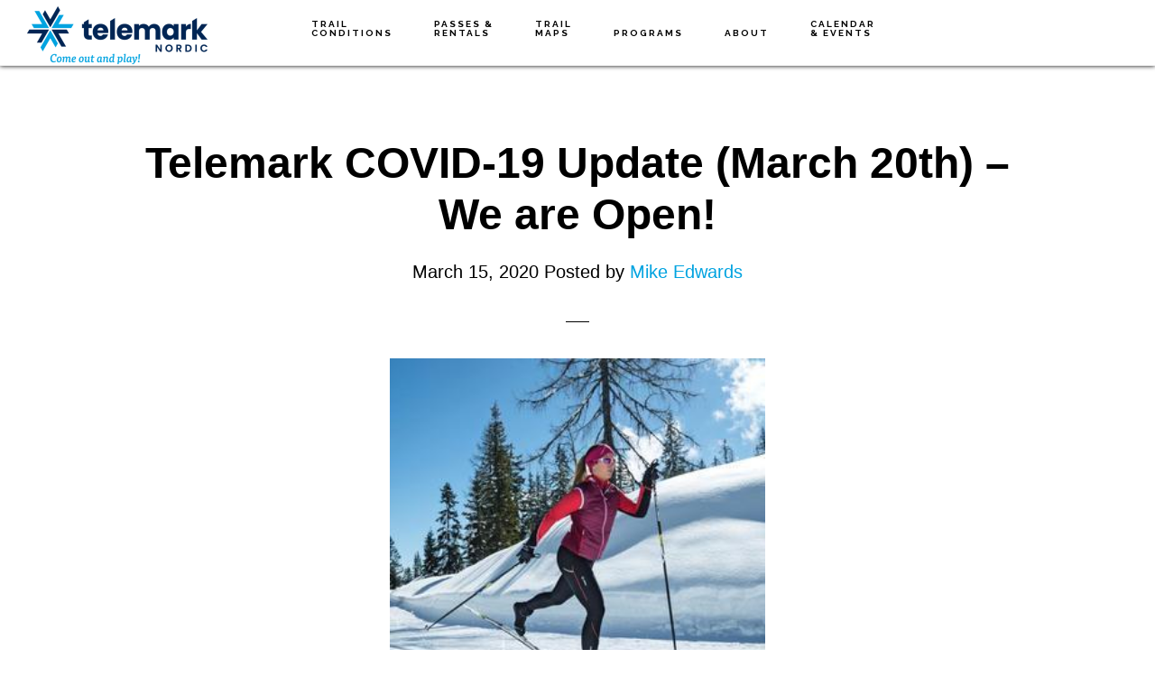

--- FILE ---
content_type: text/html; charset=UTF-8
request_url: https://telemarknordic.com/2020/03/telemark-covid-19-update-we-are-open/
body_size: 11646
content:
<!DOCTYPE html>
<html lang="en-CA">
<head >
<meta charset="UTF-8" />
<meta name="viewport" content="width=device-width, initial-scale=1" />
<title>Telemark COVID-19 Update (March 20th) &#8211; We are Open!</title>
<meta name='robots' content='max-image-preview:large' />
<link rel='dns-prefetch' href='//www.googletagmanager.com' />
<link rel='dns-prefetch' href='//fonts.googleapis.com' />
<link rel='dns-prefetch' href='//code.ionicframework.com' />
<link rel="alternate" type="application/rss+xml" title="Telemark Nordic &raquo; Feed" href="https://telemarknordic.com/feed/" />
<link rel="alternate" type="application/rss+xml" title="Telemark Nordic &raquo; Comments Feed" href="https://telemarknordic.com/comments/feed/" />
<link rel="alternate" type="application/rss+xml" title="Telemark Nordic &raquo; Telemark COVID-19 Update (March 20th) &#8211; We are Open! Comments Feed" href="https://telemarknordic.com/2020/03/telemark-covid-19-update-we-are-open/feed/" />
<link rel="alternate" title="oEmbed (JSON)" type="application/json+oembed" href="https://telemarknordic.com/wp-json/oembed/1.0/embed?url=https%3A%2F%2Ftelemarknordic.com%2F2020%2F03%2Ftelemark-covid-19-update-we-are-open%2F" />
<link rel="alternate" title="oEmbed (XML)" type="text/xml+oembed" href="https://telemarknordic.com/wp-json/oembed/1.0/embed?url=https%3A%2F%2Ftelemarknordic.com%2F2020%2F03%2Ftelemark-covid-19-update-we-are-open%2F&#038;format=xml" />
<link rel="canonical" href="https://telemarknordic.com/2020/03/telemark-covid-19-update-we-are-open/" />
<style id='wp-img-auto-sizes-contain-inline-css' type='text/css'>
img:is([sizes=auto i],[sizes^="auto," i]){contain-intrinsic-size:3000px 1500px}
/*# sourceURL=wp-img-auto-sizes-contain-inline-css */
</style>
<link rel='stylesheet' id='infinity-pro-css' href='https://telemarknordic.com/wp-content/themes/infinity-pro/style.css?ver=1.1.2.20240209' type='text/css' media='all' />
<style id='infinity-pro-inline-css' type='text/css'>
.has-accent-color {
	color: #00a3e0 !important;
}

.has-accent-background-color {
	background-color: #00a3e0 !important;
}

.content .wp-block-button .wp-block-button__link:focus,
.content .wp-block-button .wp-block-button__link:hover {
	background-color: #00a3e0 !important;
	color: #fff;
}

.content .wp-block-button.is-style-outline .wp-block-button__link:focus,
.content .wp-block-button.is-style-outline .wp-block-button__link:hover {
	border-color: #00a3e0 !important;
	color: #00a3e0 !important;
}


.entry-content .wp-block-pullquote.is-style-solid-color {
	background-color: #00a3e0;
}

/*# sourceURL=infinity-pro-inline-css */
</style>
<style id='wp-emoji-styles-inline-css' type='text/css'>

	img.wp-smiley, img.emoji {
		display: inline !important;
		border: none !important;
		box-shadow: none !important;
		height: 1em !important;
		width: 1em !important;
		margin: 0 0.07em !important;
		vertical-align: -0.1em !important;
		background: none !important;
		padding: 0 !important;
	}
/*# sourceURL=wp-emoji-styles-inline-css */
</style>
<style id='wp-block-library-inline-css' type='text/css'>
:root{--wp-block-synced-color:#7a00df;--wp-block-synced-color--rgb:122,0,223;--wp-bound-block-color:var(--wp-block-synced-color);--wp-editor-canvas-background:#ddd;--wp-admin-theme-color:#007cba;--wp-admin-theme-color--rgb:0,124,186;--wp-admin-theme-color-darker-10:#006ba1;--wp-admin-theme-color-darker-10--rgb:0,107,160.5;--wp-admin-theme-color-darker-20:#005a87;--wp-admin-theme-color-darker-20--rgb:0,90,135;--wp-admin-border-width-focus:2px}@media (min-resolution:192dpi){:root{--wp-admin-border-width-focus:1.5px}}.wp-element-button{cursor:pointer}:root .has-very-light-gray-background-color{background-color:#eee}:root .has-very-dark-gray-background-color{background-color:#313131}:root .has-very-light-gray-color{color:#eee}:root .has-very-dark-gray-color{color:#313131}:root .has-vivid-green-cyan-to-vivid-cyan-blue-gradient-background{background:linear-gradient(135deg,#00d084,#0693e3)}:root .has-purple-crush-gradient-background{background:linear-gradient(135deg,#34e2e4,#4721fb 50%,#ab1dfe)}:root .has-hazy-dawn-gradient-background{background:linear-gradient(135deg,#faaca8,#dad0ec)}:root .has-subdued-olive-gradient-background{background:linear-gradient(135deg,#fafae1,#67a671)}:root .has-atomic-cream-gradient-background{background:linear-gradient(135deg,#fdd79a,#004a59)}:root .has-nightshade-gradient-background{background:linear-gradient(135deg,#330968,#31cdcf)}:root .has-midnight-gradient-background{background:linear-gradient(135deg,#020381,#2874fc)}:root{--wp--preset--font-size--normal:16px;--wp--preset--font-size--huge:42px}.has-regular-font-size{font-size:1em}.has-larger-font-size{font-size:2.625em}.has-normal-font-size{font-size:var(--wp--preset--font-size--normal)}.has-huge-font-size{font-size:var(--wp--preset--font-size--huge)}.has-text-align-center{text-align:center}.has-text-align-left{text-align:left}.has-text-align-right{text-align:right}.has-fit-text{white-space:nowrap!important}#end-resizable-editor-section{display:none}.aligncenter{clear:both}.items-justified-left{justify-content:flex-start}.items-justified-center{justify-content:center}.items-justified-right{justify-content:flex-end}.items-justified-space-between{justify-content:space-between}.screen-reader-text{border:0;clip-path:inset(50%);height:1px;margin:-1px;overflow:hidden;padding:0;position:absolute;width:1px;word-wrap:normal!important}.screen-reader-text:focus{background-color:#ddd;clip-path:none;color:#444;display:block;font-size:1em;height:auto;left:5px;line-height:normal;padding:15px 23px 14px;text-decoration:none;top:5px;width:auto;z-index:100000}html :where(.has-border-color){border-style:solid}html :where([style*=border-top-color]){border-top-style:solid}html :where([style*=border-right-color]){border-right-style:solid}html :where([style*=border-bottom-color]){border-bottom-style:solid}html :where([style*=border-left-color]){border-left-style:solid}html :where([style*=border-width]){border-style:solid}html :where([style*=border-top-width]){border-top-style:solid}html :where([style*=border-right-width]){border-right-style:solid}html :where([style*=border-bottom-width]){border-bottom-style:solid}html :where([style*=border-left-width]){border-left-style:solid}html :where(img[class*=wp-image-]){height:auto;max-width:100%}:where(figure){margin:0 0 1em}html :where(.is-position-sticky){--wp-admin--admin-bar--position-offset:var(--wp-admin--admin-bar--height,0px)}@media screen and (max-width:600px){html :where(.is-position-sticky){--wp-admin--admin-bar--position-offset:0px}}

/*# sourceURL=wp-block-library-inline-css */
</style><style id='global-styles-inline-css' type='text/css'>
:root{--wp--preset--aspect-ratio--square: 1;--wp--preset--aspect-ratio--4-3: 4/3;--wp--preset--aspect-ratio--3-4: 3/4;--wp--preset--aspect-ratio--3-2: 3/2;--wp--preset--aspect-ratio--2-3: 2/3;--wp--preset--aspect-ratio--16-9: 16/9;--wp--preset--aspect-ratio--9-16: 9/16;--wp--preset--color--black: #000000;--wp--preset--color--cyan-bluish-gray: #abb8c3;--wp--preset--color--white: #ffffff;--wp--preset--color--pale-pink: #f78da7;--wp--preset--color--vivid-red: #cf2e2e;--wp--preset--color--luminous-vivid-orange: #ff6900;--wp--preset--color--luminous-vivid-amber: #fcb900;--wp--preset--color--light-green-cyan: #7bdcb5;--wp--preset--color--vivid-green-cyan: #00d084;--wp--preset--color--pale-cyan-blue: #8ed1fc;--wp--preset--color--vivid-cyan-blue: #0693e3;--wp--preset--color--vivid-purple: #9b51e0;--wp--preset--color--accent: #00a3e0;--wp--preset--gradient--vivid-cyan-blue-to-vivid-purple: linear-gradient(135deg,rgb(6,147,227) 0%,rgb(155,81,224) 100%);--wp--preset--gradient--light-green-cyan-to-vivid-green-cyan: linear-gradient(135deg,rgb(122,220,180) 0%,rgb(0,208,130) 100%);--wp--preset--gradient--luminous-vivid-amber-to-luminous-vivid-orange: linear-gradient(135deg,rgb(252,185,0) 0%,rgb(255,105,0) 100%);--wp--preset--gradient--luminous-vivid-orange-to-vivid-red: linear-gradient(135deg,rgb(255,105,0) 0%,rgb(207,46,46) 100%);--wp--preset--gradient--very-light-gray-to-cyan-bluish-gray: linear-gradient(135deg,rgb(238,238,238) 0%,rgb(169,184,195) 100%);--wp--preset--gradient--cool-to-warm-spectrum: linear-gradient(135deg,rgb(74,234,220) 0%,rgb(151,120,209) 20%,rgb(207,42,186) 40%,rgb(238,44,130) 60%,rgb(251,105,98) 80%,rgb(254,248,76) 100%);--wp--preset--gradient--blush-light-purple: linear-gradient(135deg,rgb(255,206,236) 0%,rgb(152,150,240) 100%);--wp--preset--gradient--blush-bordeaux: linear-gradient(135deg,rgb(254,205,165) 0%,rgb(254,45,45) 50%,rgb(107,0,62) 100%);--wp--preset--gradient--luminous-dusk: linear-gradient(135deg,rgb(255,203,112) 0%,rgb(199,81,192) 50%,rgb(65,88,208) 100%);--wp--preset--gradient--pale-ocean: linear-gradient(135deg,rgb(255,245,203) 0%,rgb(182,227,212) 50%,rgb(51,167,181) 100%);--wp--preset--gradient--electric-grass: linear-gradient(135deg,rgb(202,248,128) 0%,rgb(113,206,126) 100%);--wp--preset--gradient--midnight: linear-gradient(135deg,rgb(2,3,129) 0%,rgb(40,116,252) 100%);--wp--preset--font-size--small: 18px;--wp--preset--font-size--medium: 20px;--wp--preset--font-size--large: 26px;--wp--preset--font-size--x-large: 42px;--wp--preset--font-size--normal: 22px;--wp--preset--font-size--larger: 30px;--wp--preset--spacing--20: 0.44rem;--wp--preset--spacing--30: 0.67rem;--wp--preset--spacing--40: 1rem;--wp--preset--spacing--50: 1.5rem;--wp--preset--spacing--60: 2.25rem;--wp--preset--spacing--70: 3.38rem;--wp--preset--spacing--80: 5.06rem;--wp--preset--shadow--natural: 6px 6px 9px rgba(0, 0, 0, 0.2);--wp--preset--shadow--deep: 12px 12px 50px rgba(0, 0, 0, 0.4);--wp--preset--shadow--sharp: 6px 6px 0px rgba(0, 0, 0, 0.2);--wp--preset--shadow--outlined: 6px 6px 0px -3px rgb(255, 255, 255), 6px 6px rgb(0, 0, 0);--wp--preset--shadow--crisp: 6px 6px 0px rgb(0, 0, 0);}:where(.is-layout-flex){gap: 0.5em;}:where(.is-layout-grid){gap: 0.5em;}body .is-layout-flex{display: flex;}.is-layout-flex{flex-wrap: wrap;align-items: center;}.is-layout-flex > :is(*, div){margin: 0;}body .is-layout-grid{display: grid;}.is-layout-grid > :is(*, div){margin: 0;}:where(.wp-block-columns.is-layout-flex){gap: 2em;}:where(.wp-block-columns.is-layout-grid){gap: 2em;}:where(.wp-block-post-template.is-layout-flex){gap: 1.25em;}:where(.wp-block-post-template.is-layout-grid){gap: 1.25em;}.has-black-color{color: var(--wp--preset--color--black) !important;}.has-cyan-bluish-gray-color{color: var(--wp--preset--color--cyan-bluish-gray) !important;}.has-white-color{color: var(--wp--preset--color--white) !important;}.has-pale-pink-color{color: var(--wp--preset--color--pale-pink) !important;}.has-vivid-red-color{color: var(--wp--preset--color--vivid-red) !important;}.has-luminous-vivid-orange-color{color: var(--wp--preset--color--luminous-vivid-orange) !important;}.has-luminous-vivid-amber-color{color: var(--wp--preset--color--luminous-vivid-amber) !important;}.has-light-green-cyan-color{color: var(--wp--preset--color--light-green-cyan) !important;}.has-vivid-green-cyan-color{color: var(--wp--preset--color--vivid-green-cyan) !important;}.has-pale-cyan-blue-color{color: var(--wp--preset--color--pale-cyan-blue) !important;}.has-vivid-cyan-blue-color{color: var(--wp--preset--color--vivid-cyan-blue) !important;}.has-vivid-purple-color{color: var(--wp--preset--color--vivid-purple) !important;}.has-black-background-color{background-color: var(--wp--preset--color--black) !important;}.has-cyan-bluish-gray-background-color{background-color: var(--wp--preset--color--cyan-bluish-gray) !important;}.has-white-background-color{background-color: var(--wp--preset--color--white) !important;}.has-pale-pink-background-color{background-color: var(--wp--preset--color--pale-pink) !important;}.has-vivid-red-background-color{background-color: var(--wp--preset--color--vivid-red) !important;}.has-luminous-vivid-orange-background-color{background-color: var(--wp--preset--color--luminous-vivid-orange) !important;}.has-luminous-vivid-amber-background-color{background-color: var(--wp--preset--color--luminous-vivid-amber) !important;}.has-light-green-cyan-background-color{background-color: var(--wp--preset--color--light-green-cyan) !important;}.has-vivid-green-cyan-background-color{background-color: var(--wp--preset--color--vivid-green-cyan) !important;}.has-pale-cyan-blue-background-color{background-color: var(--wp--preset--color--pale-cyan-blue) !important;}.has-vivid-cyan-blue-background-color{background-color: var(--wp--preset--color--vivid-cyan-blue) !important;}.has-vivid-purple-background-color{background-color: var(--wp--preset--color--vivid-purple) !important;}.has-black-border-color{border-color: var(--wp--preset--color--black) !important;}.has-cyan-bluish-gray-border-color{border-color: var(--wp--preset--color--cyan-bluish-gray) !important;}.has-white-border-color{border-color: var(--wp--preset--color--white) !important;}.has-pale-pink-border-color{border-color: var(--wp--preset--color--pale-pink) !important;}.has-vivid-red-border-color{border-color: var(--wp--preset--color--vivid-red) !important;}.has-luminous-vivid-orange-border-color{border-color: var(--wp--preset--color--luminous-vivid-orange) !important;}.has-luminous-vivid-amber-border-color{border-color: var(--wp--preset--color--luminous-vivid-amber) !important;}.has-light-green-cyan-border-color{border-color: var(--wp--preset--color--light-green-cyan) !important;}.has-vivid-green-cyan-border-color{border-color: var(--wp--preset--color--vivid-green-cyan) !important;}.has-pale-cyan-blue-border-color{border-color: var(--wp--preset--color--pale-cyan-blue) !important;}.has-vivid-cyan-blue-border-color{border-color: var(--wp--preset--color--vivid-cyan-blue) !important;}.has-vivid-purple-border-color{border-color: var(--wp--preset--color--vivid-purple) !important;}.has-vivid-cyan-blue-to-vivid-purple-gradient-background{background: var(--wp--preset--gradient--vivid-cyan-blue-to-vivid-purple) !important;}.has-light-green-cyan-to-vivid-green-cyan-gradient-background{background: var(--wp--preset--gradient--light-green-cyan-to-vivid-green-cyan) !important;}.has-luminous-vivid-amber-to-luminous-vivid-orange-gradient-background{background: var(--wp--preset--gradient--luminous-vivid-amber-to-luminous-vivid-orange) !important;}.has-luminous-vivid-orange-to-vivid-red-gradient-background{background: var(--wp--preset--gradient--luminous-vivid-orange-to-vivid-red) !important;}.has-very-light-gray-to-cyan-bluish-gray-gradient-background{background: var(--wp--preset--gradient--very-light-gray-to-cyan-bluish-gray) !important;}.has-cool-to-warm-spectrum-gradient-background{background: var(--wp--preset--gradient--cool-to-warm-spectrum) !important;}.has-blush-light-purple-gradient-background{background: var(--wp--preset--gradient--blush-light-purple) !important;}.has-blush-bordeaux-gradient-background{background: var(--wp--preset--gradient--blush-bordeaux) !important;}.has-luminous-dusk-gradient-background{background: var(--wp--preset--gradient--luminous-dusk) !important;}.has-pale-ocean-gradient-background{background: var(--wp--preset--gradient--pale-ocean) !important;}.has-electric-grass-gradient-background{background: var(--wp--preset--gradient--electric-grass) !important;}.has-midnight-gradient-background{background: var(--wp--preset--gradient--midnight) !important;}.has-small-font-size{font-size: var(--wp--preset--font-size--small) !important;}.has-medium-font-size{font-size: var(--wp--preset--font-size--medium) !important;}.has-large-font-size{font-size: var(--wp--preset--font-size--large) !important;}.has-x-large-font-size{font-size: var(--wp--preset--font-size--x-large) !important;}
/*# sourceURL=global-styles-inline-css */
</style>

<style id='classic-theme-styles-inline-css' type='text/css'>
/*! This file is auto-generated */
.wp-block-button__link{color:#fff;background-color:#32373c;border-radius:9999px;box-shadow:none;text-decoration:none;padding:calc(.667em + 2px) calc(1.333em + 2px);font-size:1.125em}.wp-block-file__button{background:#32373c;color:#fff;text-decoration:none}
/*# sourceURL=/wp-includes/css/classic-themes.min.css */
</style>
<link rel='stylesheet' id='contact-form-7-css' href='https://telemarknordic.com/wp-content/plugins/contact-form-7/includes/css/styles.css?ver=6.1.4' type='text/css' media='all' />
<link rel='stylesheet' id='infinity-fonts-css' href='//fonts.googleapis.com/css2?family=Raleway%3Awght%40700&#038;ver=1.1.2.20240209' type='text/css' media='all' />
<link rel='stylesheet' id='infinity-ionicons-css' href='//code.ionicframework.com/ionicons/2.0.1/css/ionicons.min.css?ver=1.1.2.20240209' type='text/css' media='all' />
<link rel='stylesheet' id='fontawesome-fonts-css' href='https://telemarknordic.com/wp-content/themes/infinity-pro/assets/fontawesome/css/fontawesome.min.css?ver=6.9' type='text/css' media='all' />
<link rel='stylesheet' id='fontawesome-brands-css' href='https://telemarknordic.com/wp-content/themes/infinity-pro/assets/fontawesome/css/brands.min.css?ver=6.9' type='text/css' media='all' />
<link rel='stylesheet' id='fontawesome-solid-css' href='https://telemarknordic.com/wp-content/themes/infinity-pro/assets/fontawesome/css/solid.min.css?ver=6.9' type='text/css' media='all' />
<link rel='stylesheet' id='infinity-pro-gutenberg-css' href='https://telemarknordic.com/wp-content/themes/infinity-pro/lib/gutenberg/front-end.css?ver=1.1.2.20240209' type='text/css' media='all' />
<link rel='stylesheet' id='tablepress-default-css' href='https://telemarknordic.com/wp-content/tablepress-combined.min.css?ver=235' type='text/css' media='all' />
<style id='kadence-blocks-global-variables-inline-css' type='text/css'>
:root {--global-kb-font-size-sm:clamp(0.8rem, 0.73rem + 0.217vw, 0.9rem);--global-kb-font-size-md:clamp(1.1rem, 0.995rem + 0.326vw, 1.25rem);--global-kb-font-size-lg:clamp(1.75rem, 1.576rem + 0.543vw, 2rem);--global-kb-font-size-xl:clamp(2.25rem, 1.728rem + 1.63vw, 3rem);--global-kb-font-size-xxl:clamp(2.5rem, 1.456rem + 3.26vw, 4rem);--global-kb-font-size-xxxl:clamp(2.75rem, 0.489rem + 7.065vw, 6rem);}:root {--global-palette1: #3182CE;--global-palette2: #2B6CB0;--global-palette3: #1A202C;--global-palette4: #2D3748;--global-palette5: #4A5568;--global-palette6: #718096;--global-palette7: #EDF2F7;--global-palette8: #F7FAFC;--global-palette9: #ffffff;}
/*# sourceURL=kadence-blocks-global-variables-inline-css */
</style>
<!--n2css--><!--n2js--><script type="text/javascript" src="https://telemarknordic.com/wp-includes/js/jquery/jquery.min.js?ver=3.7.1" id="jquery-core-js"></script>
<script type="text/javascript" src="https://telemarknordic.com/wp-includes/js/jquery/jquery-migrate.min.js?ver=3.4.1" id="jquery-migrate-js"></script>

<!-- Google tag (gtag.js) snippet added by Site Kit -->
<!-- Google Analytics snippet added by Site Kit -->
<script type="text/javascript" src="https://www.googletagmanager.com/gtag/js?id=GT-MQDHJZ8" id="google_gtagjs-js" async></script>
<script type="text/javascript" id="google_gtagjs-js-after">
/* <![CDATA[ */
window.dataLayer = window.dataLayer || [];function gtag(){dataLayer.push(arguments);}
gtag("set","linker",{"domains":["telemarknordic.com"]});
gtag("js", new Date());
gtag("set", "developer_id.dZTNiMT", true);
gtag("config", "GT-MQDHJZ8");
//# sourceURL=google_gtagjs-js-after
/* ]]> */
</script>
<link rel="https://api.w.org/" href="https://telemarknordic.com/wp-json/" /><link rel="alternate" title="JSON" type="application/json" href="https://telemarknordic.com/wp-json/wp/v2/posts/7082" /><link rel="EditURI" type="application/rsd+xml" title="RSD" href="https://telemarknordic.com/xmlrpc.php?rsd" />
<meta name="generator" content="Site Kit by Google 1.170.0" /><style type="text/css">.site-title a { background: url(https://telemarknordic.com/wp-content/uploads/2022/12/cropped-TN-header-2022-12-08.png) no-repeat !important; }</style>
<link rel="icon" href="https://telemarknordic.com/wp-content/uploads/2022/10/cropped-Telemark-NORDIC-favicon-2022-32x32.jpeg" sizes="32x32" />
<link rel="icon" href="https://telemarknordic.com/wp-content/uploads/2022/10/cropped-Telemark-NORDIC-favicon-2022-192x192.jpeg" sizes="192x192" />
<link rel="apple-touch-icon" href="https://telemarknordic.com/wp-content/uploads/2022/10/cropped-Telemark-NORDIC-favicon-2022-180x180.jpeg" />
<meta name="msapplication-TileImage" content="https://telemarknordic.com/wp-content/uploads/2022/10/cropped-Telemark-NORDIC-favicon-2022-270x270.jpeg" />
		<style type="text/css" id="wp-custom-css">
			/*
You can add your own CSS here.

Click the help icon above to learn more.
*/
#conditions-banner {
	position: sticky;
	top: 0px;
	z-index: 5;
}
#conditions-flex-box {
	background-color: #fff;
	border-top: 1px solid #eee;
	border-bottom: 1px solid #aaa;
	padding-left: 5%;
	padding-right: 5%;
	padding-top: 10px;
	display: flex;
	justify-content: center;
	align-items: center;
}
#conditions-box-left {
	font-size: 1.7rem;
	font-weight: 500;
	text-align: center;
	padding-right: 20px;
}
#conditions-box-right {
	min-width: 120px;
}
/*
 * Enlarge the text size for wider screens
 */
@media only screen and (min-width: 435px) {
	#conditions-box-left {
	  font-size: 2.4rem;
	}
}
/*
 * On screens wider than 810px, the top menu has position:fixed.  Need to adjust top of sticky container to compensate.
 */
@media only screen and (min-width: 811px) {
	#conditions-banner {
		top: 73px;
	}
	#conditions-box-left {
		font-size: 3.0rem;
	}
}
/*
 * The conditions banner takes up too much space on shorter viewpoints to be left as sticky
 */
@media only screen and (max-height: 600px) {
	#conditions-banner {
	  position: static;
	}
	@media only screen and (min-width: 810px) {
		#conditions-banner {
		  margin-top: 73px;
		}
	}
}
/* Embed Nordic-Pulse in iframe
*/
	.embed-container {
		position: relative;
		overflow: hidden;
		width: 100%;
		padding-top: 1900px;
	}
	#nordic-pulse-iframe {
		position: absolute;
		top: 0;
		left: 0;
		bottom: 0;
		right: 0;
		width: 100%;
		height: 100%;
		border: none;
	}
@media only screen and (min-width: 936px) {
	.embed-container {
		padding-top: 1300px;
	}
}
/* Styling for Environment Canada iframe embed
*/
#ec-forecast {
	width: 295px;
	margin: auto;
}
/* Styling for Snow-Forecast iframe embed
 */
#wf-weatherfeed {
	margin: auto;
}
@media only screen and (max-width: 800px) {
#wf-weatherfeed {
    -moz-transform: scale(0.62);
    -moz-transform-origin: center top;
    -webkit-transform: scale(0.62);
    -webkit-transform-origin: center top;
    transform: scale(0.62);
    transform-origin: 15% 0%;
    padding: 0;
    overflow: hidden;
  }
}
/* Adjust full-width content to accomodate Nordic-Pulse embed
 */
.full-width-content .content {
	max-width: 1160px;
}
/* Add tooltips
 */
.tooltip-box {
  position: relative;
  display: inline-block;
}
.tooltip-box .tooltip-text {
  visibility: hidden;
  width: 270px;
	border-radius: 5px;
  background-color: #00a3e0;
  color: #fff;
  text-align: left;
  padding: 6px;
  position: absolute;
	top: 120%;
	left:10px;
	font-size: 1.3rem;
  z-index: 1;
}
.tooltip-box:hover .tooltip-text {
  visibility: visible;
}
.tooltip-box .tooltip-text::after {
	content: " ";
	position: absolute;
	bottom: 100%;
	left: 20%;
	margin-left: -7px;
	border-width: 7px;
	border-style: solid;
	border-color: transparent transparent #00a3e0 transparent;
}
.site-footer {
	background-image: url("https://telemarknordic.com/wp-content/uploads/2022/11/Go-Joe-Go.jpg");
	background-size: auto 100%;
}
/* Give 2025 Track Attack Banner on home page some breathing room
 */
.TrackAttackBanner {
	margin-bottom: 50px;
}
/* Give 2025 Track Attack Banner on home page some breathing room
 */
.OnlineStoreBanner{
	margin-bottom: 100px;
}		</style>
		</head>
<body class="wp-singular post-template-default single single-post postid-7082 single-format-standard wp-embed-responsive wp-theme-genesis wp-child-theme-infinity-pro has-dashicons custom-header header-image header-full-width full-width-content genesis-breadcrumbs-hidden genesis-singular-image-visible genesis-footer-widgets-hidden" itemscope itemtype="https://schema.org/WebPage"><div class="site-container"><ul class="genesis-skip-link"><li><a href="#genesis-content" class="screen-reader-shortcut"> Skip to main content</a></li></ul><header class="site-header" itemscope itemtype="https://schema.org/WPHeader"><div class="wrap"><div class="title-area"><p class="site-title" itemprop="headline"><a href="https://telemarknordic.com/">Telemark Nordic</a></p><p class="site-description" itemprop="description">Come out and play!</p></div><nav class="nav-primary" aria-label="Main" itemscope itemtype="https://schema.org/SiteNavigationElement" id="genesis-nav-primary"><div class="wrap"><ul id="menu-main-top" class="menu genesis-nav-menu menu-primary js-superfish"><li id="menu-item-671" class="menu-item menu-item-type-post_type menu-item-object-page menu-item-671"><a href="https://telemarknordic.com/current-trail-conditions/" itemprop="url"><span itemprop="name">Trail <br> Conditions</span></a></li>
<li id="menu-item-1559" class="menu-item menu-item-type-custom menu-item-object-custom menu-item-has-children menu-item-1559"><a href="#" itemprop="url"><span itemprop="name">Passes &#038; <br>Rentals</span></a>
<ul class="sub-menu">
	<li id="menu-item-7731" class="menu-item menu-item-type-custom menu-item-object-custom menu-item-7731"><a href="https://shop.telemarknordic.com" itemprop="url"><span itemprop="name">Telemark Online Passes &#038; Rentals</span></a></li>
	<li id="menu-item-8288" class="menu-item menu-item-type-post_type menu-item-object-page menu-item-8288"><a href="https://telemarknordic.com/telemark-nordic-club-apparel/" itemprop="url"><span itemprop="name">Telemark Nordic Club Apparel</span></a></li>
	<li id="menu-item-659" class="menu-item menu-item-type-post_type menu-item-object-page menu-item-659"><a href="https://telemarknordic.com/annual-memberships/" itemprop="url"><span itemprop="name">Season Pass</span></a></li>
	<li id="menu-item-661" class="menu-item menu-item-type-post_type menu-item-object-page menu-item-661"><a href="https://telemarknordic.com/day-passes/" itemprop="url"><span itemprop="name">Day Passes</span></a></li>
	<li id="menu-item-12682" class="menu-item menu-item-type-post_type menu-item-object-page menu-item-12682"><a href="https://telemarknordic.com/indy-pass/" itemprop="url"><span itemprop="name">Indy Pass</span></a></li>
	<li id="menu-item-660" class="menu-item menu-item-type-post_type menu-item-object-page menu-item-660"><a href="https://telemarknordic.com/equipment-rentals/" itemprop="url"><span itemprop="name">Equipment Rentals</span></a></li>
	<li id="menu-item-7636" class="menu-item menu-item-type-custom menu-item-object-custom menu-item-7636"><a href="https://telemarknordic.com/x-c-ski-lessons/" itemprop="url"><span itemprop="name">Lessons</span></a></li>
	<li id="menu-item-704" class="menu-item menu-item-type-post_type menu-item-object-page menu-item-704"><a href="https://telemarknordic.com/hours-of-operation/" itemprop="url"><span itemprop="name">Hours of Operation</span></a></li>
	<li id="menu-item-705" class="menu-item menu-item-type-post_type menu-item-object-page menu-item-705"><a href="https://telemarknordic.com/how-to-find-us/" itemprop="url"><span itemprop="name">How to Find Us</span></a></li>
</ul>
</li>
<li id="menu-item-608" class="menu-item menu-item-type-post_type menu-item-object-page menu-item-608"><a href="https://telemarknordic.com/trail-maps/" itemprop="url"><span itemprop="name">Trail <br> Maps</span></a></li>
<li id="menu-item-5387" class="menu-item menu-item-type-post_type menu-item-object-page menu-item-has-children menu-item-5387"><a href="https://telemarknordic.com/programs/" itemprop="url"><span itemprop="name">Programs</span></a>
<ul class="sub-menu">
	<li id="menu-item-5368" class="menu-item menu-item-type-post_type menu-item-object-page menu-item-5368"><a href="https://telemarknordic.com/programs/" itemprop="url"><span itemprop="name">Programs Overview</span></a></li>
	<li id="menu-item-1571" class="menu-item menu-item-type-post_type menu-item-object-page menu-item-1571"><a href="https://telemarknordic.com/team-telemark-youth-program/" itemprop="url"><span itemprop="name">Youth Development Programs</span></a></li>
	<li id="menu-item-5501" class="menu-item menu-item-type-post_type menu-item-object-page menu-item-5501"><a href="https://telemarknordic.com/team-telemark-youth-competitive-program/" itemprop="url"><span itemprop="name">Competitive Programs</span></a></li>
	<li id="menu-item-5502" class="menu-item menu-item-type-post_type menu-item-object-page menu-item-5502"><a href="https://telemarknordic.com/team-telemark-biathlon-programs/" itemprop="url"><span itemprop="name">Biathlon Programs</span></a></li>
	<li id="menu-item-1365" class="menu-item menu-item-type-post_type menu-item-object-page menu-item-1365"><a href="https://telemarknordic.com/masters/" itemprop="url"><span itemprop="name">Adult XC Programs</span></a></li>
	<li id="menu-item-1755" class="menu-item menu-item-type-post_type menu-item-object-page menu-item-1755"><a href="https://telemarknordic.com/volunteer/" itemprop="url"><span itemprop="name">Volunteer</span></a></li>
	<li id="menu-item-641" class="menu-item menu-item-type-post_type menu-item-object-page menu-item-641"><a href="https://telemarknordic.com/local-school-program/" itemprop="url"><span itemprop="name">Local School Program</span></a></li>
	<li id="menu-item-1773" class="menu-item menu-item-type-post_type menu-item-object-page menu-item-1773"><a href="https://telemarknordic.com/x-c-ski-lessons/" itemprop="url"><span itemprop="name">X-C Ski Lessons</span></a></li>
	<li id="menu-item-642" class="menu-item menu-item-type-post_type menu-item-object-page menu-item-642"><a href="https://telemarknordic.com/special-olympics/" itemprop="url"><span itemprop="name">Special Olympics</span></a></li>
	<li id="menu-item-607" class="menu-item menu-item-type-post_type menu-item-object-page menu-item-607"><a href="https://telemarknordic.com/snowshoeing/" itemprop="url"><span itemprop="name">Snowshoeing</span></a></li>
</ul>
</li>
<li id="menu-item-1558" class="menu-item menu-item-type-custom menu-item-object-custom menu-item-has-children menu-item-1558"><a href="#" itemprop="url"><span itemprop="name">About</span></a>
<ul class="sub-menu">
	<li id="menu-item-1136" class="menu-item menu-item-type-post_type menu-item-object-page menu-item-1136"><a href="https://telemarknordic.com/emergency-action-plan/" itemprop="url"><span itemprop="name">Emergency</span></a></li>
	<li id="menu-item-737" class="menu-item menu-item-type-post_type menu-item-object-page menu-item-737"><a href="https://telemarknordic.com/hours-of-operation/" itemprop="url"><span itemprop="name">Hours of Operation</span></a></li>
	<li id="menu-item-1263" class="menu-item menu-item-type-post_type menu-item-object-page menu-item-1263"><a href="https://telemarknordic.com/sponsors/" itemprop="url"><span itemprop="name">Sponsors</span></a></li>
	<li id="menu-item-1320" class="menu-item menu-item-type-post_type menu-item-object-page menu-item-has-children menu-item-1320"><a href="https://telemarknordic.com/club-details-who-where-and-when/" itemprop="url"><span itemprop="name">Who, Where, and When</span></a>
	<ul class="sub-menu">
		<li id="menu-item-734" class="menu-item menu-item-type-post_type menu-item-object-page menu-item-734"><a href="https://telemarknordic.com/contact-us/" itemprop="url"><span itemprop="name">Contact Us</span></a></li>
		<li id="menu-item-735" class="menu-item menu-item-type-post_type menu-item-object-page menu-item-735"><a href="https://telemarknordic.com/board-of-directors/" itemprop="url"><span itemprop="name">Our Team</span></a></li>
		<li id="menu-item-738" class="menu-item menu-item-type-post_type menu-item-object-page menu-item-738"><a href="https://telemarknordic.com/how-to-find-us/" itemprop="url"><span itemprop="name">How to Find Us</span></a></li>
	</ul>
</li>
	<li id="menu-item-8638" class="menu-item menu-item-type-post_type menu-item-object-page menu-item-8638"><a href="https://telemarknordic.com/frequently-asked-questions/" itemprop="url"><span itemprop="name">Frequently Asked Questions</span></a></li>
	<li id="menu-item-1137" class="menu-item menu-item-type-post_type menu-item-object-page menu-item-has-children menu-item-1137"><a href="https://telemarknordic.com/governance/" itemprop="url"><span itemprop="name">Governance</span></a>
	<ul class="sub-menu">
		<li id="menu-item-2078" class="menu-item menu-item-type-post_type menu-item-object-page menu-item-2078"><a href="https://telemarknordic.com/policies-and-procedures/" itemprop="url"><span itemprop="name">Policies and Procedures</span></a></li>
		<li id="menu-item-1199" class="menu-item menu-item-type-post_type menu-item-object-page menu-item-1199"><a href="https://telemarknordic.com/board-of-directors/" itemprop="url"><span itemprop="name">Board of Directors</span></a></li>
	</ul>
</li>
	<li id="menu-item-1142" class="menu-item menu-item-type-post_type menu-item-object-page menu-item-1142"><a href="https://telemarknordic.com/long-term-plan/" itemprop="url"><span itemprop="name">Telemark Strategic Plan 2022</span></a></li>
	<li id="menu-item-1135" class="menu-item menu-item-type-post_type menu-item-object-page menu-item-has-children menu-item-1135"><a href="https://telemarknordic.com/archives/" itemprop="url"><span itemprop="name">Archives &#038; History</span></a>
	<ul class="sub-menu">
		<li id="menu-item-736" class="menu-item menu-item-type-post_type menu-item-object-page menu-item-736"><a href="https://telemarknordic.com/about-telemark/" itemprop="url"><span itemprop="name">Club History</span></a></li>
		<li id="menu-item-1141" class="menu-item menu-item-type-post_type menu-item-object-page menu-item-1141"><a href="https://telemarknordic.com/post-archive/" itemprop="url"><span itemprop="name">Post Archive</span></a></li>
		<li id="menu-item-1140" class="menu-item menu-item-type-post_type menu-item-object-page menu-item-1140"><a href="https://telemarknordic.com/newsletters/" itemprop="url"><span itemprop="name">Newsletters</span></a></li>
		<li id="menu-item-1139" class="menu-item menu-item-type-post_type menu-item-object-page menu-item-1139"><a href="https://telemarknordic.com/logging-summer-2011/" itemprop="url"><span itemprop="name">Logging Summer 2011</span></a></li>
	</ul>
</li>
	<li id="menu-item-1138" class="menu-item menu-item-type-post_type menu-item-object-page menu-item-1138"><a href="https://telemarknordic.com/wildlife-at-telemark/" itemprop="url"><span itemprop="name">Wildlife at Telemark</span></a></li>
</ul>
</li>
<li id="menu-item-5629" class="menu-item menu-item-type-post_type menu-item-object-page menu-item-5629"><a href="https://telemarknordic.com/events/" itemprop="url"><span itemprop="name">Calendar <br> &#038; Events</span></a></li>
</ul></div></nav></div></header><div class="site-inner"><div class="content-sidebar-wrap"><main class="content" id="genesis-content"><article class="post-7082 post type-post status-publish format-standard has-post-thumbnail category-uncategorized entry" aria-label="Telemark COVID-19 Update (March 20th) &#8211; We are Open!" itemscope itemtype="https://schema.org/CreativeWork"><header class="entry-header"><h1 class="entry-title" itemprop="headline">Telemark COVID-19 Update (March 20th) &#8211; We are Open!</h1>
<p class="entry-meta"><time class="entry-time" itemprop="datePublished" datetime="2020-03-15T18:06:47-07:00">March 15, 2020</time> Posted by <span class="entry-author" itemprop="author" itemscope itemtype="https://schema.org/Person"><a href="https://telemarknordic.com/author/mike/" class="entry-author-link" rel="author" itemprop="url"><span class="entry-author-name" itemprop="name">Mike Edwards</span></a></span></p></header><div class="entry-content" itemprop="text"><img width="300" height="300" src="https://telemarknordic.com/wp-content/uploads/2020/03/squarex1_Nordic1524668705-9259-1.jpg" class="singular-image entry-image" alt="" itemprop="image" decoding="async" srcset="https://telemarknordic.com/wp-content/uploads/2020/03/squarex1_Nordic1524668705-9259-1.jpg 300w, https://telemarknordic.com/wp-content/uploads/2020/03/squarex1_Nordic1524668705-9259-1-150x150.jpg 150w" sizes="(max-width: 300px) 100vw, 300px" /><p><strong>Cross Country Skiing and Snowshoeing &#8211; Self isolation at its best!</strong></p>
<p>The Telemark Nordic Centre will remain open during the COVID-19 outbreak.  With over 50 km of ski trails and an additional 50km of snowshoe trails you will avoid the risks associated with the mass gatherings of people.  Please be advised that we are following the <a href="http://www.bccdc.ca/health-info/diseases-conditions/covid-19">BC Centre for Disease Control (BCCDC) website</a> for public health directives to curtail the COVID-19 outbreak.  To that end&#8230;<br />
&#8211; Telemark has postponed our annual volunteer party in compliance with BCCDC’s directive to avoid mass gatherings of people.<br />
&#8211; All formal club programs practices have been cancelled. Program participants may meet informally to ski and train together.<br />
&#8211; Telemark has stepped up our cleaning and sanitizing protocols in the daylodge and washooms. This includes additional hand-washing and sanitizing for the staff.<br />
&#8211; Hand sanitizer is readily available throughout the facility.<br />
&#8211; We have disposable cups and utensils available in place of our normal reusable ones.<br />
&#8211; Please avoid using cash as much as possible &#8211; tap cards are preferable.<br />
&#8211; Please avoid coming into the lodge unless necessary.<br />
&#8211; Please practice social distancing<br />
&#8211; If you have symptoms such as an active cough, runny nose, sore/irritated throat, fever, fatigue or any related COVID-19 or other cold or flu symptoms please stay at home to rest.</p>
<p>Telemark supports cross-country skiing, snowshoeing, and biathlon as healthy recreational activities for life.  At this time, it is more important than ever to stay active and healthy, so long as you maintain “social distancing.”  With our large network of trails social distancing at Telemark is easy to do.  Enjoy our wonderful facilities and encourage your friends and family to do the same. The trails are in excellent condition with lots of snow. We plan to be open 9am-5pm 7 days a week with regular grooming until April 5th.</p>
</div><footer class="entry-footer"><p class="entry-meta"><span class="entry-categories">Filed Under: <a href="https://telemarknordic.com/category/uncategorized/" rel="category tag">General</a></span> </p></footer></article><h2 class="screen-reader-text">Reader Interactions</h2><div class="entry-comments" id="comments"><h3>Comments</h3><ol class="comment-list">
	<li class="comment even thread-even depth-1" id="comment-96">
	<article id="article-comment-96" itemprop="comment" itemscope itemtype="https://schema.org/Comment">

		
		<header class="comment-header">
			<p class="comment-author" itemprop="author" itemscope itemtype="https://schema.org/Person">
				<img alt='' src='https://secure.gravatar.com/avatar/95ad4e5f0685e9f121f326fd1a5d06f403628712dbfba9c54381391bfb197a29?s=60&#038;d=mm&#038;r=g' srcset='https://secure.gravatar.com/avatar/95ad4e5f0685e9f121f326fd1a5d06f403628712dbfba9c54381391bfb197a29?s=120&#038;d=mm&#038;r=g 2x' class='avatar avatar-60 photo' height='60' width='60' loading='lazy' decoding='async'/><span class="comment-author-name" itemprop="name">Tamara Terlesky</span> <span class="says">says</span>			</p>

			<p class="comment-meta"><time class="comment-time" datetime="2020-03-20T08:36:04-07:00" itemprop="datePublished"><a class="comment-time-link" href="https://telemarknordic.com/2020/03/telemark-covid-19-update-we-are-open/#comment-96" itemprop="url">March 20, 2020 at 8:36 am</a></time></p>		</header>

		<div class="comment-content" itemprop="text">
			
			<p>Halleluia!!! Thank you for staying open!</p>
		</div>

		
		
	</article>
	</li><!-- #comment-## -->
</ol></div></main></div></div><footer class="site-footer" itemscope itemtype="https://schema.org/WPFooter"><div class="wrap"><div class="logos-banner"><section id="text-48" class="widget widget_text"><div class="widget-wrap">			<div class="textwidget"><p><a href="https://redm.ca/" target="_blank" rel="noopener"><img loading="lazy" decoding="async" class="alignnone wp-image-8093" src="https://telemarknordic.com/wp-content/uploads/2021/01/Red-Moose-Horizontal.jpg" alt="Red Moose Immigration Services Inc. logo" width="183" height="80" srcset="https://telemarknordic.com/wp-content/uploads/2021/01/Red-Moose-Horizontal.jpg 183w, https://telemarknordic.com/wp-content/uploads/2021/01/Red-Moose-Horizontal-150x66.jpg 150w" sizes="auto, (max-width: 183px) 100vw, 183px" /></a><a href="https://freshair.ca/" target="_blank" rel="noopener"><img loading="lazy" decoding="async" class="alignnone" title="Fresh Air" src="https://telemarknordic.com/wp-content/uploads/2017/06/FreshAirLogo_NordicExperts-250-high.png" alt="Fresh Air Experience Logo" width="135" height="80" /></a><a href="https://aperobuilt.it/" target="_blank" rel="noopener"><img loading="lazy" decoding="async" class="alignnone wp-image-12727" src="https://telemarknordic.com/wp-content/uploads/2023/11/Apero-logo-rgb-Dark.png" alt="" width="164" height="80" /></a><a href="https://kelownacycle.ca/" target="_blank" rel="noopener"><img loading="lazy" decoding="async" class="alignnone wp-image-12005" src="https://telemarknordic.com/wp-content/uploads/2023/01/KC-Logo-CX-SKI-SALES-150x50.png" alt="" width="239" height="80" srcset="https://telemarknordic.com/wp-content/uploads/2023/01/KC-Logo-CX-SKI-SALES-150x50.png 150w, https://telemarknordic.com/wp-content/uploads/2023/01/KC-Logo-CX-SKI-SALES-300x100.png 300w, https://telemarknordic.com/wp-content/uploads/2023/01/KC-Logo-CX-SKI-SALES.png 640w" sizes="auto, (max-width: 239px) 100vw, 239px" /></a><a href="https://nordiqcanada.ca/" target="_blank" rel="noopener"><img loading="lazy" decoding="async" class="alignnone wp-image-7790" src="https://telemarknordic.com/wp-content/uploads/2024/03/Nordiq-Canada_horizontal-logo-147.webp" alt="nordiq Canada logo" width="235" height="80" /></a><a href="https://www.ipwr.net/" target="_blank" rel="noopener"><img loading="lazy" decoding="async" class="alignnone wp-image-6498" src="https://telemarknordic.com/wp-content/uploads/2020/01/IPS-logo-Original-Version-01-150x85.png" alt="IPS - Integrated Power Systems Logo" width="141" height="80" srcset="https://telemarknordic.com/wp-content/uploads/2020/01/IPS-logo-Original-Version-01-150x85.png 150w, https://telemarknordic.com/wp-content/uploads/2020/01/IPS-logo-Original-Version-01-800x453.png 800w, https://telemarknordic.com/wp-content/uploads/2020/01/IPS-logo-Original-Version-01-300x170.png 300w, https://telemarknordic.com/wp-content/uploads/2020/01/IPS-logo-Original-Version-01-768x435.png 768w, https://telemarknordic.com/wp-content/uploads/2020/01/IPS-logo-Original-Version-01-1024x580.png 1024w, https://telemarknordic.com/wp-content/uploads/2020/01/IPS-logo-Original-Version-01-1536x871.png 1536w, https://telemarknordic.com/wp-content/uploads/2020/01/IPS-logo-Original-Version-01-2048x1161.png 2048w" sizes="auto, (max-width: 141px) 100vw, 141px" /></a></p>
</div>
		</div></section>
</div><nav class="nav-secondary" aria-label="Secondary" itemscope itemtype="https://schema.org/SiteNavigationElement"><div class="wrap"><ul id="menu-home-footer" class="menu genesis-nav-menu menu-secondary js-superfish"><li id="menu-item-636" class="menu-item menu-item-type-custom menu-item-object-custom menu-item-636"><a href="mailto:gm@telemarknordic.com" itemprop="url"><span itemprop="name"><i class="fa-solid fa-envelope fa-2xl"></i></span></a></li>
<li id="menu-item-3016" class="menu-item menu-item-type-custom menu-item-object-custom menu-item-3016"><a href="https://instagram.com/telemarknordicclub" itemprop="url"><span itemprop="name"><i class="fa-brands fa-instagram fa-2xl"></i></span></a></li>
<li id="menu-item-637" class="menu-item menu-item-type-custom menu-item-object-custom menu-item-637"><a href="https://twitter.com/TelemarkNordic?lang=en" itemprop="url"><span itemprop="name"><i class="fa-brands fa-twitter fa-2xl"></i></span></a></li>
<li id="menu-item-638" class="menu-item menu-item-type-custom menu-item-object-custom menu-item-638"><a href="https://www.facebook.com/Telemark-Nordic-Club-139004212824146/" itemprop="url"><span itemprop="name"><i class="fa-brands fa-facebook fa-2xl"></i></span></a></li>
<li id="menu-item-681" class="menu-item menu-item-type-post_type menu-item-object-page menu-item-681"><a href="https://telemarknordic.com/contact-us/" itemprop="url"><span itemprop="name">Contact</span></a></li>
<li id="menu-item-684" class="menu-item menu-item-type-post_type menu-item-object-page menu-item-684"><a href="https://telemarknordic.com/how-to-find-us/" itemprop="url"><span itemprop="name">Location</span></a></li>
<li id="menu-item-699" class="menu-item menu-item-type-post_type menu-item-object-page menu-item-699"><a href="https://telemarknordic.com/hours-of-operation/" itemprop="url"><span itemprop="name">Hours</span></a></li>
<li id="menu-item-936" class="menu-item menu-item-type-post_type menu-item-object-page menu-item-936"><a href="https://telemarknordic.com/search-this-site/" itemprop="url"><span itemprop="name">Search</span></a></li>
<li id="menu-item-1200" class="menu-item menu-item-type-custom menu-item-object-custom menu-item-1200"><a href="https://www.slmonitor.com/Login" itemprop="url"><span itemprop="name">SafetyLine</span></a></li>
</ul></div></nav><p>Copyright &#xA9;&nbsp;2026 · Telemark Nordic Club · <a href="https://telemarknordic.com/wp-login.php">Log in</a>
<p style="font-size:1.4rem;margin-top:12px;color:#d43c67">This site is protected by reCAPTCHA and the Google
    <a target="window" href="https://policies.google.com/privacy">Privacy Policy</a> and
    <a target="window" href="https://policies.google.com/terms">Terms of Service</a> apply.</p></p></div></footer></div><script type="speculationrules">
{"prefetch":[{"source":"document","where":{"and":[{"href_matches":"/*"},{"not":{"href_matches":["/wp-*.php","/wp-admin/*","/wp-content/uploads/*","/wp-content/*","/wp-content/plugins/*","/wp-content/themes/infinity-pro/*","/wp-content/themes/genesis/*","/*\\?(.+)"]}},{"not":{"selector_matches":"a[rel~=\"nofollow\"]"}},{"not":{"selector_matches":".no-prefetch, .no-prefetch a"}}]},"eagerness":"conservative"}]}
</script>
<script type="text/javascript" src="https://telemarknordic.com/wp-includes/js/dist/hooks.min.js?ver=dd5603f07f9220ed27f1" id="wp-hooks-js"></script>
<script type="text/javascript" src="https://telemarknordic.com/wp-includes/js/dist/i18n.min.js?ver=c26c3dc7bed366793375" id="wp-i18n-js"></script>
<script type="text/javascript" id="wp-i18n-js-after">
/* <![CDATA[ */
wp.i18n.setLocaleData( { 'text direction\u0004ltr': [ 'ltr' ] } );
//# sourceURL=wp-i18n-js-after
/* ]]> */
</script>
<script type="text/javascript" src="https://telemarknordic.com/wp-content/plugins/contact-form-7/includes/swv/js/index.js?ver=6.1.4" id="swv-js"></script>
<script type="text/javascript" id="contact-form-7-js-before">
/* <![CDATA[ */
var wpcf7 = {
    "api": {
        "root": "https:\/\/telemarknordic.com\/wp-json\/",
        "namespace": "contact-form-7\/v1"
    }
};
//# sourceURL=contact-form-7-js-before
/* ]]> */
</script>
<script type="text/javascript" src="https://telemarknordic.com/wp-content/plugins/contact-form-7/includes/js/index.js?ver=6.1.4" id="contact-form-7-js"></script>
<script type="text/javascript" src="https://telemarknordic.com/wp-includes/js/hoverIntent.min.js?ver=1.10.2" id="hoverIntent-js"></script>
<script type="text/javascript" src="https://telemarknordic.com/wp-content/themes/genesis/lib/js/menu/superfish.min.js?ver=1.7.10" id="superfish-js"></script>
<script type="text/javascript" src="https://telemarknordic.com/wp-content/themes/genesis/lib/js/menu/superfish.args.min.js?ver=3.6.1" id="superfish-args-js"></script>
<script type="text/javascript" src="https://telemarknordic.com/wp-content/themes/genesis/lib/js/skip-links.min.js?ver=3.6.1" id="skip-links-js"></script>
<script type="text/javascript" src="https://telemarknordic.com/wp-content/themes/infinity-pro/js/match-height.js?ver=0.5.2" id="infinity-match-height-js"></script>
<script type="text/javascript" src="https://telemarknordic.com/wp-content/themes/infinity-pro/js/global.js?ver=1.0.0" id="infinity-global-js"></script>
<script type="text/javascript" id="infinity-responsive-menu-js-extra">
/* <![CDATA[ */
var genesis_responsive_menu = {"mainMenu":"Menu","menuIconClass":"ionicons-before ion-ios-drag","subMenu":"Submenu","subMenuIconClass":"ionicons-before ion-chevron-down","menuClasses":{"others":[".nav-primary"]}};
//# sourceURL=infinity-responsive-menu-js-extra
/* ]]> */
</script>
<script type="text/javascript" src="https://telemarknordic.com/wp-content/themes/infinity-pro/js/responsive-menus.min.js?ver=1.1.2.20240209" id="infinity-responsive-menu-js"></script>
<script type="text/javascript" src="https://www.google.com/recaptcha/api.js?render=6LdFIccUAAAAAE_KiGAXrfkALFJqu8w4Nf0u5Y5T&amp;ver=3.0" id="google-recaptcha-js"></script>
<script type="text/javascript" src="https://telemarknordic.com/wp-includes/js/dist/vendor/wp-polyfill.min.js?ver=3.15.0" id="wp-polyfill-js"></script>
<script type="text/javascript" id="wpcf7-recaptcha-js-before">
/* <![CDATA[ */
var wpcf7_recaptcha = {
    "sitekey": "6LdFIccUAAAAAE_KiGAXrfkALFJqu8w4Nf0u5Y5T",
    "actions": {
        "homepage": "homepage",
        "contactform": "contactform"
    }
};
//# sourceURL=wpcf7-recaptcha-js-before
/* ]]> */
</script>
<script type="text/javascript" src="https://telemarknordic.com/wp-content/plugins/contact-form-7/modules/recaptcha/index.js?ver=6.1.4" id="wpcf7-recaptcha-js"></script>
<script id="wp-emoji-settings" type="application/json">
{"baseUrl":"https://s.w.org/images/core/emoji/17.0.2/72x72/","ext":".png","svgUrl":"https://s.w.org/images/core/emoji/17.0.2/svg/","svgExt":".svg","source":{"concatemoji":"https://telemarknordic.com/wp-includes/js/wp-emoji-release.min.js?ver=6.9"}}
</script>
<script type="module">
/* <![CDATA[ */
/*! This file is auto-generated */
const a=JSON.parse(document.getElementById("wp-emoji-settings").textContent),o=(window._wpemojiSettings=a,"wpEmojiSettingsSupports"),s=["flag","emoji"];function i(e){try{var t={supportTests:e,timestamp:(new Date).valueOf()};sessionStorage.setItem(o,JSON.stringify(t))}catch(e){}}function c(e,t,n){e.clearRect(0,0,e.canvas.width,e.canvas.height),e.fillText(t,0,0);t=new Uint32Array(e.getImageData(0,0,e.canvas.width,e.canvas.height).data);e.clearRect(0,0,e.canvas.width,e.canvas.height),e.fillText(n,0,0);const a=new Uint32Array(e.getImageData(0,0,e.canvas.width,e.canvas.height).data);return t.every((e,t)=>e===a[t])}function p(e,t){e.clearRect(0,0,e.canvas.width,e.canvas.height),e.fillText(t,0,0);var n=e.getImageData(16,16,1,1);for(let e=0;e<n.data.length;e++)if(0!==n.data[e])return!1;return!0}function u(e,t,n,a){switch(t){case"flag":return n(e,"\ud83c\udff3\ufe0f\u200d\u26a7\ufe0f","\ud83c\udff3\ufe0f\u200b\u26a7\ufe0f")?!1:!n(e,"\ud83c\udde8\ud83c\uddf6","\ud83c\udde8\u200b\ud83c\uddf6")&&!n(e,"\ud83c\udff4\udb40\udc67\udb40\udc62\udb40\udc65\udb40\udc6e\udb40\udc67\udb40\udc7f","\ud83c\udff4\u200b\udb40\udc67\u200b\udb40\udc62\u200b\udb40\udc65\u200b\udb40\udc6e\u200b\udb40\udc67\u200b\udb40\udc7f");case"emoji":return!a(e,"\ud83e\u1fac8")}return!1}function f(e,t,n,a){let r;const o=(r="undefined"!=typeof WorkerGlobalScope&&self instanceof WorkerGlobalScope?new OffscreenCanvas(300,150):document.createElement("canvas")).getContext("2d",{willReadFrequently:!0}),s=(o.textBaseline="top",o.font="600 32px Arial",{});return e.forEach(e=>{s[e]=t(o,e,n,a)}),s}function r(e){var t=document.createElement("script");t.src=e,t.defer=!0,document.head.appendChild(t)}a.supports={everything:!0,everythingExceptFlag:!0},new Promise(t=>{let n=function(){try{var e=JSON.parse(sessionStorage.getItem(o));if("object"==typeof e&&"number"==typeof e.timestamp&&(new Date).valueOf()<e.timestamp+604800&&"object"==typeof e.supportTests)return e.supportTests}catch(e){}return null}();if(!n){if("undefined"!=typeof Worker&&"undefined"!=typeof OffscreenCanvas&&"undefined"!=typeof URL&&URL.createObjectURL&&"undefined"!=typeof Blob)try{var e="postMessage("+f.toString()+"("+[JSON.stringify(s),u.toString(),c.toString(),p.toString()].join(",")+"));",a=new Blob([e],{type:"text/javascript"});const r=new Worker(URL.createObjectURL(a),{name:"wpTestEmojiSupports"});return void(r.onmessage=e=>{i(n=e.data),r.terminate(),t(n)})}catch(e){}i(n=f(s,u,c,p))}t(n)}).then(e=>{for(const n in e)a.supports[n]=e[n],a.supports.everything=a.supports.everything&&a.supports[n],"flag"!==n&&(a.supports.everythingExceptFlag=a.supports.everythingExceptFlag&&a.supports[n]);var t;a.supports.everythingExceptFlag=a.supports.everythingExceptFlag&&!a.supports.flag,a.supports.everything||((t=a.source||{}).concatemoji?r(t.concatemoji):t.wpemoji&&t.twemoji&&(r(t.twemoji),r(t.wpemoji)))});
//# sourceURL=https://telemarknordic.com/wp-includes/js/wp-emoji-loader.min.js
/* ]]> */
</script>
</body></html>


--- FILE ---
content_type: text/html; charset=utf-8
request_url: https://www.google.com/recaptcha/api2/anchor?ar=1&k=6LdFIccUAAAAAE_KiGAXrfkALFJqu8w4Nf0u5Y5T&co=aHR0cHM6Ly90ZWxlbWFya25vcmRpYy5jb206NDQz&hl=en&v=PoyoqOPhxBO7pBk68S4YbpHZ&size=invisible&anchor-ms=20000&execute-ms=30000&cb=vkcvwo7190hm
body_size: 48487
content:
<!DOCTYPE HTML><html dir="ltr" lang="en"><head><meta http-equiv="Content-Type" content="text/html; charset=UTF-8">
<meta http-equiv="X-UA-Compatible" content="IE=edge">
<title>reCAPTCHA</title>
<style type="text/css">
/* cyrillic-ext */
@font-face {
  font-family: 'Roboto';
  font-style: normal;
  font-weight: 400;
  font-stretch: 100%;
  src: url(//fonts.gstatic.com/s/roboto/v48/KFO7CnqEu92Fr1ME7kSn66aGLdTylUAMa3GUBHMdazTgWw.woff2) format('woff2');
  unicode-range: U+0460-052F, U+1C80-1C8A, U+20B4, U+2DE0-2DFF, U+A640-A69F, U+FE2E-FE2F;
}
/* cyrillic */
@font-face {
  font-family: 'Roboto';
  font-style: normal;
  font-weight: 400;
  font-stretch: 100%;
  src: url(//fonts.gstatic.com/s/roboto/v48/KFO7CnqEu92Fr1ME7kSn66aGLdTylUAMa3iUBHMdazTgWw.woff2) format('woff2');
  unicode-range: U+0301, U+0400-045F, U+0490-0491, U+04B0-04B1, U+2116;
}
/* greek-ext */
@font-face {
  font-family: 'Roboto';
  font-style: normal;
  font-weight: 400;
  font-stretch: 100%;
  src: url(//fonts.gstatic.com/s/roboto/v48/KFO7CnqEu92Fr1ME7kSn66aGLdTylUAMa3CUBHMdazTgWw.woff2) format('woff2');
  unicode-range: U+1F00-1FFF;
}
/* greek */
@font-face {
  font-family: 'Roboto';
  font-style: normal;
  font-weight: 400;
  font-stretch: 100%;
  src: url(//fonts.gstatic.com/s/roboto/v48/KFO7CnqEu92Fr1ME7kSn66aGLdTylUAMa3-UBHMdazTgWw.woff2) format('woff2');
  unicode-range: U+0370-0377, U+037A-037F, U+0384-038A, U+038C, U+038E-03A1, U+03A3-03FF;
}
/* math */
@font-face {
  font-family: 'Roboto';
  font-style: normal;
  font-weight: 400;
  font-stretch: 100%;
  src: url(//fonts.gstatic.com/s/roboto/v48/KFO7CnqEu92Fr1ME7kSn66aGLdTylUAMawCUBHMdazTgWw.woff2) format('woff2');
  unicode-range: U+0302-0303, U+0305, U+0307-0308, U+0310, U+0312, U+0315, U+031A, U+0326-0327, U+032C, U+032F-0330, U+0332-0333, U+0338, U+033A, U+0346, U+034D, U+0391-03A1, U+03A3-03A9, U+03B1-03C9, U+03D1, U+03D5-03D6, U+03F0-03F1, U+03F4-03F5, U+2016-2017, U+2034-2038, U+203C, U+2040, U+2043, U+2047, U+2050, U+2057, U+205F, U+2070-2071, U+2074-208E, U+2090-209C, U+20D0-20DC, U+20E1, U+20E5-20EF, U+2100-2112, U+2114-2115, U+2117-2121, U+2123-214F, U+2190, U+2192, U+2194-21AE, U+21B0-21E5, U+21F1-21F2, U+21F4-2211, U+2213-2214, U+2216-22FF, U+2308-230B, U+2310, U+2319, U+231C-2321, U+2336-237A, U+237C, U+2395, U+239B-23B7, U+23D0, U+23DC-23E1, U+2474-2475, U+25AF, U+25B3, U+25B7, U+25BD, U+25C1, U+25CA, U+25CC, U+25FB, U+266D-266F, U+27C0-27FF, U+2900-2AFF, U+2B0E-2B11, U+2B30-2B4C, U+2BFE, U+3030, U+FF5B, U+FF5D, U+1D400-1D7FF, U+1EE00-1EEFF;
}
/* symbols */
@font-face {
  font-family: 'Roboto';
  font-style: normal;
  font-weight: 400;
  font-stretch: 100%;
  src: url(//fonts.gstatic.com/s/roboto/v48/KFO7CnqEu92Fr1ME7kSn66aGLdTylUAMaxKUBHMdazTgWw.woff2) format('woff2');
  unicode-range: U+0001-000C, U+000E-001F, U+007F-009F, U+20DD-20E0, U+20E2-20E4, U+2150-218F, U+2190, U+2192, U+2194-2199, U+21AF, U+21E6-21F0, U+21F3, U+2218-2219, U+2299, U+22C4-22C6, U+2300-243F, U+2440-244A, U+2460-24FF, U+25A0-27BF, U+2800-28FF, U+2921-2922, U+2981, U+29BF, U+29EB, U+2B00-2BFF, U+4DC0-4DFF, U+FFF9-FFFB, U+10140-1018E, U+10190-1019C, U+101A0, U+101D0-101FD, U+102E0-102FB, U+10E60-10E7E, U+1D2C0-1D2D3, U+1D2E0-1D37F, U+1F000-1F0FF, U+1F100-1F1AD, U+1F1E6-1F1FF, U+1F30D-1F30F, U+1F315, U+1F31C, U+1F31E, U+1F320-1F32C, U+1F336, U+1F378, U+1F37D, U+1F382, U+1F393-1F39F, U+1F3A7-1F3A8, U+1F3AC-1F3AF, U+1F3C2, U+1F3C4-1F3C6, U+1F3CA-1F3CE, U+1F3D4-1F3E0, U+1F3ED, U+1F3F1-1F3F3, U+1F3F5-1F3F7, U+1F408, U+1F415, U+1F41F, U+1F426, U+1F43F, U+1F441-1F442, U+1F444, U+1F446-1F449, U+1F44C-1F44E, U+1F453, U+1F46A, U+1F47D, U+1F4A3, U+1F4B0, U+1F4B3, U+1F4B9, U+1F4BB, U+1F4BF, U+1F4C8-1F4CB, U+1F4D6, U+1F4DA, U+1F4DF, U+1F4E3-1F4E6, U+1F4EA-1F4ED, U+1F4F7, U+1F4F9-1F4FB, U+1F4FD-1F4FE, U+1F503, U+1F507-1F50B, U+1F50D, U+1F512-1F513, U+1F53E-1F54A, U+1F54F-1F5FA, U+1F610, U+1F650-1F67F, U+1F687, U+1F68D, U+1F691, U+1F694, U+1F698, U+1F6AD, U+1F6B2, U+1F6B9-1F6BA, U+1F6BC, U+1F6C6-1F6CF, U+1F6D3-1F6D7, U+1F6E0-1F6EA, U+1F6F0-1F6F3, U+1F6F7-1F6FC, U+1F700-1F7FF, U+1F800-1F80B, U+1F810-1F847, U+1F850-1F859, U+1F860-1F887, U+1F890-1F8AD, U+1F8B0-1F8BB, U+1F8C0-1F8C1, U+1F900-1F90B, U+1F93B, U+1F946, U+1F984, U+1F996, U+1F9E9, U+1FA00-1FA6F, U+1FA70-1FA7C, U+1FA80-1FA89, U+1FA8F-1FAC6, U+1FACE-1FADC, U+1FADF-1FAE9, U+1FAF0-1FAF8, U+1FB00-1FBFF;
}
/* vietnamese */
@font-face {
  font-family: 'Roboto';
  font-style: normal;
  font-weight: 400;
  font-stretch: 100%;
  src: url(//fonts.gstatic.com/s/roboto/v48/KFO7CnqEu92Fr1ME7kSn66aGLdTylUAMa3OUBHMdazTgWw.woff2) format('woff2');
  unicode-range: U+0102-0103, U+0110-0111, U+0128-0129, U+0168-0169, U+01A0-01A1, U+01AF-01B0, U+0300-0301, U+0303-0304, U+0308-0309, U+0323, U+0329, U+1EA0-1EF9, U+20AB;
}
/* latin-ext */
@font-face {
  font-family: 'Roboto';
  font-style: normal;
  font-weight: 400;
  font-stretch: 100%;
  src: url(//fonts.gstatic.com/s/roboto/v48/KFO7CnqEu92Fr1ME7kSn66aGLdTylUAMa3KUBHMdazTgWw.woff2) format('woff2');
  unicode-range: U+0100-02BA, U+02BD-02C5, U+02C7-02CC, U+02CE-02D7, U+02DD-02FF, U+0304, U+0308, U+0329, U+1D00-1DBF, U+1E00-1E9F, U+1EF2-1EFF, U+2020, U+20A0-20AB, U+20AD-20C0, U+2113, U+2C60-2C7F, U+A720-A7FF;
}
/* latin */
@font-face {
  font-family: 'Roboto';
  font-style: normal;
  font-weight: 400;
  font-stretch: 100%;
  src: url(//fonts.gstatic.com/s/roboto/v48/KFO7CnqEu92Fr1ME7kSn66aGLdTylUAMa3yUBHMdazQ.woff2) format('woff2');
  unicode-range: U+0000-00FF, U+0131, U+0152-0153, U+02BB-02BC, U+02C6, U+02DA, U+02DC, U+0304, U+0308, U+0329, U+2000-206F, U+20AC, U+2122, U+2191, U+2193, U+2212, U+2215, U+FEFF, U+FFFD;
}
/* cyrillic-ext */
@font-face {
  font-family: 'Roboto';
  font-style: normal;
  font-weight: 500;
  font-stretch: 100%;
  src: url(//fonts.gstatic.com/s/roboto/v48/KFO7CnqEu92Fr1ME7kSn66aGLdTylUAMa3GUBHMdazTgWw.woff2) format('woff2');
  unicode-range: U+0460-052F, U+1C80-1C8A, U+20B4, U+2DE0-2DFF, U+A640-A69F, U+FE2E-FE2F;
}
/* cyrillic */
@font-face {
  font-family: 'Roboto';
  font-style: normal;
  font-weight: 500;
  font-stretch: 100%;
  src: url(//fonts.gstatic.com/s/roboto/v48/KFO7CnqEu92Fr1ME7kSn66aGLdTylUAMa3iUBHMdazTgWw.woff2) format('woff2');
  unicode-range: U+0301, U+0400-045F, U+0490-0491, U+04B0-04B1, U+2116;
}
/* greek-ext */
@font-face {
  font-family: 'Roboto';
  font-style: normal;
  font-weight: 500;
  font-stretch: 100%;
  src: url(//fonts.gstatic.com/s/roboto/v48/KFO7CnqEu92Fr1ME7kSn66aGLdTylUAMa3CUBHMdazTgWw.woff2) format('woff2');
  unicode-range: U+1F00-1FFF;
}
/* greek */
@font-face {
  font-family: 'Roboto';
  font-style: normal;
  font-weight: 500;
  font-stretch: 100%;
  src: url(//fonts.gstatic.com/s/roboto/v48/KFO7CnqEu92Fr1ME7kSn66aGLdTylUAMa3-UBHMdazTgWw.woff2) format('woff2');
  unicode-range: U+0370-0377, U+037A-037F, U+0384-038A, U+038C, U+038E-03A1, U+03A3-03FF;
}
/* math */
@font-face {
  font-family: 'Roboto';
  font-style: normal;
  font-weight: 500;
  font-stretch: 100%;
  src: url(//fonts.gstatic.com/s/roboto/v48/KFO7CnqEu92Fr1ME7kSn66aGLdTylUAMawCUBHMdazTgWw.woff2) format('woff2');
  unicode-range: U+0302-0303, U+0305, U+0307-0308, U+0310, U+0312, U+0315, U+031A, U+0326-0327, U+032C, U+032F-0330, U+0332-0333, U+0338, U+033A, U+0346, U+034D, U+0391-03A1, U+03A3-03A9, U+03B1-03C9, U+03D1, U+03D5-03D6, U+03F0-03F1, U+03F4-03F5, U+2016-2017, U+2034-2038, U+203C, U+2040, U+2043, U+2047, U+2050, U+2057, U+205F, U+2070-2071, U+2074-208E, U+2090-209C, U+20D0-20DC, U+20E1, U+20E5-20EF, U+2100-2112, U+2114-2115, U+2117-2121, U+2123-214F, U+2190, U+2192, U+2194-21AE, U+21B0-21E5, U+21F1-21F2, U+21F4-2211, U+2213-2214, U+2216-22FF, U+2308-230B, U+2310, U+2319, U+231C-2321, U+2336-237A, U+237C, U+2395, U+239B-23B7, U+23D0, U+23DC-23E1, U+2474-2475, U+25AF, U+25B3, U+25B7, U+25BD, U+25C1, U+25CA, U+25CC, U+25FB, U+266D-266F, U+27C0-27FF, U+2900-2AFF, U+2B0E-2B11, U+2B30-2B4C, U+2BFE, U+3030, U+FF5B, U+FF5D, U+1D400-1D7FF, U+1EE00-1EEFF;
}
/* symbols */
@font-face {
  font-family: 'Roboto';
  font-style: normal;
  font-weight: 500;
  font-stretch: 100%;
  src: url(//fonts.gstatic.com/s/roboto/v48/KFO7CnqEu92Fr1ME7kSn66aGLdTylUAMaxKUBHMdazTgWw.woff2) format('woff2');
  unicode-range: U+0001-000C, U+000E-001F, U+007F-009F, U+20DD-20E0, U+20E2-20E4, U+2150-218F, U+2190, U+2192, U+2194-2199, U+21AF, U+21E6-21F0, U+21F3, U+2218-2219, U+2299, U+22C4-22C6, U+2300-243F, U+2440-244A, U+2460-24FF, U+25A0-27BF, U+2800-28FF, U+2921-2922, U+2981, U+29BF, U+29EB, U+2B00-2BFF, U+4DC0-4DFF, U+FFF9-FFFB, U+10140-1018E, U+10190-1019C, U+101A0, U+101D0-101FD, U+102E0-102FB, U+10E60-10E7E, U+1D2C0-1D2D3, U+1D2E0-1D37F, U+1F000-1F0FF, U+1F100-1F1AD, U+1F1E6-1F1FF, U+1F30D-1F30F, U+1F315, U+1F31C, U+1F31E, U+1F320-1F32C, U+1F336, U+1F378, U+1F37D, U+1F382, U+1F393-1F39F, U+1F3A7-1F3A8, U+1F3AC-1F3AF, U+1F3C2, U+1F3C4-1F3C6, U+1F3CA-1F3CE, U+1F3D4-1F3E0, U+1F3ED, U+1F3F1-1F3F3, U+1F3F5-1F3F7, U+1F408, U+1F415, U+1F41F, U+1F426, U+1F43F, U+1F441-1F442, U+1F444, U+1F446-1F449, U+1F44C-1F44E, U+1F453, U+1F46A, U+1F47D, U+1F4A3, U+1F4B0, U+1F4B3, U+1F4B9, U+1F4BB, U+1F4BF, U+1F4C8-1F4CB, U+1F4D6, U+1F4DA, U+1F4DF, U+1F4E3-1F4E6, U+1F4EA-1F4ED, U+1F4F7, U+1F4F9-1F4FB, U+1F4FD-1F4FE, U+1F503, U+1F507-1F50B, U+1F50D, U+1F512-1F513, U+1F53E-1F54A, U+1F54F-1F5FA, U+1F610, U+1F650-1F67F, U+1F687, U+1F68D, U+1F691, U+1F694, U+1F698, U+1F6AD, U+1F6B2, U+1F6B9-1F6BA, U+1F6BC, U+1F6C6-1F6CF, U+1F6D3-1F6D7, U+1F6E0-1F6EA, U+1F6F0-1F6F3, U+1F6F7-1F6FC, U+1F700-1F7FF, U+1F800-1F80B, U+1F810-1F847, U+1F850-1F859, U+1F860-1F887, U+1F890-1F8AD, U+1F8B0-1F8BB, U+1F8C0-1F8C1, U+1F900-1F90B, U+1F93B, U+1F946, U+1F984, U+1F996, U+1F9E9, U+1FA00-1FA6F, U+1FA70-1FA7C, U+1FA80-1FA89, U+1FA8F-1FAC6, U+1FACE-1FADC, U+1FADF-1FAE9, U+1FAF0-1FAF8, U+1FB00-1FBFF;
}
/* vietnamese */
@font-face {
  font-family: 'Roboto';
  font-style: normal;
  font-weight: 500;
  font-stretch: 100%;
  src: url(//fonts.gstatic.com/s/roboto/v48/KFO7CnqEu92Fr1ME7kSn66aGLdTylUAMa3OUBHMdazTgWw.woff2) format('woff2');
  unicode-range: U+0102-0103, U+0110-0111, U+0128-0129, U+0168-0169, U+01A0-01A1, U+01AF-01B0, U+0300-0301, U+0303-0304, U+0308-0309, U+0323, U+0329, U+1EA0-1EF9, U+20AB;
}
/* latin-ext */
@font-face {
  font-family: 'Roboto';
  font-style: normal;
  font-weight: 500;
  font-stretch: 100%;
  src: url(//fonts.gstatic.com/s/roboto/v48/KFO7CnqEu92Fr1ME7kSn66aGLdTylUAMa3KUBHMdazTgWw.woff2) format('woff2');
  unicode-range: U+0100-02BA, U+02BD-02C5, U+02C7-02CC, U+02CE-02D7, U+02DD-02FF, U+0304, U+0308, U+0329, U+1D00-1DBF, U+1E00-1E9F, U+1EF2-1EFF, U+2020, U+20A0-20AB, U+20AD-20C0, U+2113, U+2C60-2C7F, U+A720-A7FF;
}
/* latin */
@font-face {
  font-family: 'Roboto';
  font-style: normal;
  font-weight: 500;
  font-stretch: 100%;
  src: url(//fonts.gstatic.com/s/roboto/v48/KFO7CnqEu92Fr1ME7kSn66aGLdTylUAMa3yUBHMdazQ.woff2) format('woff2');
  unicode-range: U+0000-00FF, U+0131, U+0152-0153, U+02BB-02BC, U+02C6, U+02DA, U+02DC, U+0304, U+0308, U+0329, U+2000-206F, U+20AC, U+2122, U+2191, U+2193, U+2212, U+2215, U+FEFF, U+FFFD;
}
/* cyrillic-ext */
@font-face {
  font-family: 'Roboto';
  font-style: normal;
  font-weight: 900;
  font-stretch: 100%;
  src: url(//fonts.gstatic.com/s/roboto/v48/KFO7CnqEu92Fr1ME7kSn66aGLdTylUAMa3GUBHMdazTgWw.woff2) format('woff2');
  unicode-range: U+0460-052F, U+1C80-1C8A, U+20B4, U+2DE0-2DFF, U+A640-A69F, U+FE2E-FE2F;
}
/* cyrillic */
@font-face {
  font-family: 'Roboto';
  font-style: normal;
  font-weight: 900;
  font-stretch: 100%;
  src: url(//fonts.gstatic.com/s/roboto/v48/KFO7CnqEu92Fr1ME7kSn66aGLdTylUAMa3iUBHMdazTgWw.woff2) format('woff2');
  unicode-range: U+0301, U+0400-045F, U+0490-0491, U+04B0-04B1, U+2116;
}
/* greek-ext */
@font-face {
  font-family: 'Roboto';
  font-style: normal;
  font-weight: 900;
  font-stretch: 100%;
  src: url(//fonts.gstatic.com/s/roboto/v48/KFO7CnqEu92Fr1ME7kSn66aGLdTylUAMa3CUBHMdazTgWw.woff2) format('woff2');
  unicode-range: U+1F00-1FFF;
}
/* greek */
@font-face {
  font-family: 'Roboto';
  font-style: normal;
  font-weight: 900;
  font-stretch: 100%;
  src: url(//fonts.gstatic.com/s/roboto/v48/KFO7CnqEu92Fr1ME7kSn66aGLdTylUAMa3-UBHMdazTgWw.woff2) format('woff2');
  unicode-range: U+0370-0377, U+037A-037F, U+0384-038A, U+038C, U+038E-03A1, U+03A3-03FF;
}
/* math */
@font-face {
  font-family: 'Roboto';
  font-style: normal;
  font-weight: 900;
  font-stretch: 100%;
  src: url(//fonts.gstatic.com/s/roboto/v48/KFO7CnqEu92Fr1ME7kSn66aGLdTylUAMawCUBHMdazTgWw.woff2) format('woff2');
  unicode-range: U+0302-0303, U+0305, U+0307-0308, U+0310, U+0312, U+0315, U+031A, U+0326-0327, U+032C, U+032F-0330, U+0332-0333, U+0338, U+033A, U+0346, U+034D, U+0391-03A1, U+03A3-03A9, U+03B1-03C9, U+03D1, U+03D5-03D6, U+03F0-03F1, U+03F4-03F5, U+2016-2017, U+2034-2038, U+203C, U+2040, U+2043, U+2047, U+2050, U+2057, U+205F, U+2070-2071, U+2074-208E, U+2090-209C, U+20D0-20DC, U+20E1, U+20E5-20EF, U+2100-2112, U+2114-2115, U+2117-2121, U+2123-214F, U+2190, U+2192, U+2194-21AE, U+21B0-21E5, U+21F1-21F2, U+21F4-2211, U+2213-2214, U+2216-22FF, U+2308-230B, U+2310, U+2319, U+231C-2321, U+2336-237A, U+237C, U+2395, U+239B-23B7, U+23D0, U+23DC-23E1, U+2474-2475, U+25AF, U+25B3, U+25B7, U+25BD, U+25C1, U+25CA, U+25CC, U+25FB, U+266D-266F, U+27C0-27FF, U+2900-2AFF, U+2B0E-2B11, U+2B30-2B4C, U+2BFE, U+3030, U+FF5B, U+FF5D, U+1D400-1D7FF, U+1EE00-1EEFF;
}
/* symbols */
@font-face {
  font-family: 'Roboto';
  font-style: normal;
  font-weight: 900;
  font-stretch: 100%;
  src: url(//fonts.gstatic.com/s/roboto/v48/KFO7CnqEu92Fr1ME7kSn66aGLdTylUAMaxKUBHMdazTgWw.woff2) format('woff2');
  unicode-range: U+0001-000C, U+000E-001F, U+007F-009F, U+20DD-20E0, U+20E2-20E4, U+2150-218F, U+2190, U+2192, U+2194-2199, U+21AF, U+21E6-21F0, U+21F3, U+2218-2219, U+2299, U+22C4-22C6, U+2300-243F, U+2440-244A, U+2460-24FF, U+25A0-27BF, U+2800-28FF, U+2921-2922, U+2981, U+29BF, U+29EB, U+2B00-2BFF, U+4DC0-4DFF, U+FFF9-FFFB, U+10140-1018E, U+10190-1019C, U+101A0, U+101D0-101FD, U+102E0-102FB, U+10E60-10E7E, U+1D2C0-1D2D3, U+1D2E0-1D37F, U+1F000-1F0FF, U+1F100-1F1AD, U+1F1E6-1F1FF, U+1F30D-1F30F, U+1F315, U+1F31C, U+1F31E, U+1F320-1F32C, U+1F336, U+1F378, U+1F37D, U+1F382, U+1F393-1F39F, U+1F3A7-1F3A8, U+1F3AC-1F3AF, U+1F3C2, U+1F3C4-1F3C6, U+1F3CA-1F3CE, U+1F3D4-1F3E0, U+1F3ED, U+1F3F1-1F3F3, U+1F3F5-1F3F7, U+1F408, U+1F415, U+1F41F, U+1F426, U+1F43F, U+1F441-1F442, U+1F444, U+1F446-1F449, U+1F44C-1F44E, U+1F453, U+1F46A, U+1F47D, U+1F4A3, U+1F4B0, U+1F4B3, U+1F4B9, U+1F4BB, U+1F4BF, U+1F4C8-1F4CB, U+1F4D6, U+1F4DA, U+1F4DF, U+1F4E3-1F4E6, U+1F4EA-1F4ED, U+1F4F7, U+1F4F9-1F4FB, U+1F4FD-1F4FE, U+1F503, U+1F507-1F50B, U+1F50D, U+1F512-1F513, U+1F53E-1F54A, U+1F54F-1F5FA, U+1F610, U+1F650-1F67F, U+1F687, U+1F68D, U+1F691, U+1F694, U+1F698, U+1F6AD, U+1F6B2, U+1F6B9-1F6BA, U+1F6BC, U+1F6C6-1F6CF, U+1F6D3-1F6D7, U+1F6E0-1F6EA, U+1F6F0-1F6F3, U+1F6F7-1F6FC, U+1F700-1F7FF, U+1F800-1F80B, U+1F810-1F847, U+1F850-1F859, U+1F860-1F887, U+1F890-1F8AD, U+1F8B0-1F8BB, U+1F8C0-1F8C1, U+1F900-1F90B, U+1F93B, U+1F946, U+1F984, U+1F996, U+1F9E9, U+1FA00-1FA6F, U+1FA70-1FA7C, U+1FA80-1FA89, U+1FA8F-1FAC6, U+1FACE-1FADC, U+1FADF-1FAE9, U+1FAF0-1FAF8, U+1FB00-1FBFF;
}
/* vietnamese */
@font-face {
  font-family: 'Roboto';
  font-style: normal;
  font-weight: 900;
  font-stretch: 100%;
  src: url(//fonts.gstatic.com/s/roboto/v48/KFO7CnqEu92Fr1ME7kSn66aGLdTylUAMa3OUBHMdazTgWw.woff2) format('woff2');
  unicode-range: U+0102-0103, U+0110-0111, U+0128-0129, U+0168-0169, U+01A0-01A1, U+01AF-01B0, U+0300-0301, U+0303-0304, U+0308-0309, U+0323, U+0329, U+1EA0-1EF9, U+20AB;
}
/* latin-ext */
@font-face {
  font-family: 'Roboto';
  font-style: normal;
  font-weight: 900;
  font-stretch: 100%;
  src: url(//fonts.gstatic.com/s/roboto/v48/KFO7CnqEu92Fr1ME7kSn66aGLdTylUAMa3KUBHMdazTgWw.woff2) format('woff2');
  unicode-range: U+0100-02BA, U+02BD-02C5, U+02C7-02CC, U+02CE-02D7, U+02DD-02FF, U+0304, U+0308, U+0329, U+1D00-1DBF, U+1E00-1E9F, U+1EF2-1EFF, U+2020, U+20A0-20AB, U+20AD-20C0, U+2113, U+2C60-2C7F, U+A720-A7FF;
}
/* latin */
@font-face {
  font-family: 'Roboto';
  font-style: normal;
  font-weight: 900;
  font-stretch: 100%;
  src: url(//fonts.gstatic.com/s/roboto/v48/KFO7CnqEu92Fr1ME7kSn66aGLdTylUAMa3yUBHMdazQ.woff2) format('woff2');
  unicode-range: U+0000-00FF, U+0131, U+0152-0153, U+02BB-02BC, U+02C6, U+02DA, U+02DC, U+0304, U+0308, U+0329, U+2000-206F, U+20AC, U+2122, U+2191, U+2193, U+2212, U+2215, U+FEFF, U+FFFD;
}

</style>
<link rel="stylesheet" type="text/css" href="https://www.gstatic.com/recaptcha/releases/PoyoqOPhxBO7pBk68S4YbpHZ/styles__ltr.css">
<script nonce="KFXZfAuSsz-wT_Dx0P-0EQ" type="text/javascript">window['__recaptcha_api'] = 'https://www.google.com/recaptcha/api2/';</script>
<script type="text/javascript" src="https://www.gstatic.com/recaptcha/releases/PoyoqOPhxBO7pBk68S4YbpHZ/recaptcha__en.js" nonce="KFXZfAuSsz-wT_Dx0P-0EQ">
      
    </script></head>
<body><div id="rc-anchor-alert" class="rc-anchor-alert"></div>
<input type="hidden" id="recaptcha-token" value="[base64]">
<script type="text/javascript" nonce="KFXZfAuSsz-wT_Dx0P-0EQ">
      recaptcha.anchor.Main.init("[\x22ainput\x22,[\x22bgdata\x22,\x22\x22,\[base64]/[base64]/[base64]/[base64]/[base64]/[base64]/KGcoTywyNTMsTy5PKSxVRyhPLEMpKTpnKE8sMjUzLEMpLE8pKSxsKSksTykpfSxieT1mdW5jdGlvbihDLE8sdSxsKXtmb3IobD0odT1SKEMpLDApO08+MDtPLS0pbD1sPDw4fFooQyk7ZyhDLHUsbCl9LFVHPWZ1bmN0aW9uKEMsTyl7Qy5pLmxlbmd0aD4xMDQ/[base64]/[base64]/[base64]/[base64]/[base64]/[base64]/[base64]\\u003d\x22,\[base64]\\u003d\\u003d\x22,\[base64]/DqDZfw6tfw6nDvlrDrTTCpcK5wotUEcOPJsKfEjLCtMKadsKgw6Flw7bCtQ9iwpM9NmnDoShkw4wyPgZNYm/CrcK/wpvDncODcBNjwoLCpnIVVMO9OylEw494wqHCj07CnFLDsUzCj8OnwosEw49BwqHCgMOqfcOIdAHCl8K4wqYww5JWw7dyw49Rw4Qlwp5aw5QSL0JXw5YcG2UoTS/[base64]/CcKTS8KSwp0DWRgvaBPCh8KPw6s6wovCpcKOwowiwqtjw4pIJsKvw4MYS8Kjw4AZF3HDvTleMDjCkkvCkAoaw5vCiR7DgsKuw4rCkjMQU8KkdUcJfsOcYcO6wofDh8Onw5Igw6jCpMO1WGrDnFNLwr3DiW53QcKCwoNWwp7CjT/CjVJLbDczw4LDmcOOw5Vowqcqw7PDgsKoFBDDlsKiwrQFwpM3GMO5bRLCuMODwpPCtMObwpnDi3wCw5/DggUwwpoHQBLChMO/NSBgYj42AsOGVMOyFEBgN8KNw4DDp2Z4wp84EHDDtXRSw5vCv2bDlcK4PQZ1w43CiWdcwrDCtBtLQFPDmBrCvxrCqMObwpnDpcOLf3LDoB/[base64]/DvsOJPg7DtMOPwrQTYCNRLcK+I0NFw4tLbMOBwqHDu8K1B8K+w7vDscK/[base64]/[base64]/w4vDoMOUwoNfw4dtS8OewqRRHMKmdcOnwpzDqxQPwoPDg8OHVMKGw5tkB1kxwptsw7LCpsOIwqbCug/Cr8O0dhHDo8Oswo/DgWkbw5dYwqhsUMKww5I3wqXCrSpsRGNvwqXDmljCv1MDwoAMwofDs8OZKcKiwrQHw7xwe8OJw45EwroQw67DglDCncKgw6JaUgx/[base64]/w47CtAkxdhDCjsKEZWDCgMOGw7xiGThCMl7DqWzCgMKqw6/DosKiN8Ofw4Mjw43Ck8K4A8OdXMO9K3tCw41WFMOBwrhHw5XCqH7CnsK9FcK+wonCuV7DmkzCrsKlYlJ2wpA3Wx/[base64]/Djw4qFRvDthnDu8OBwoY4RBMbD8OuwpjDo25BwrfCj8OLwqkcwociw6cywpoEMcKvwqvCnMO/w5cJTld2f8KaK1XDlsKFUcK4w70LwpMVw4lNGmRgwrnDssORw7/Dow02w518wptgwr0uwpPDrmHCrAzDk8K+TBbCp8OdcGzCk8KNMWzDssKSbmJWQnNnwq3DoB0HwqkWw6h0w7oYw7ZKcwPCi3kyP8Oow4vChcO/[base64]/DjV7ChsKIJlvDiEnDjMOuD8O+wqLDp8OQwrIKw63DogvCoWptE2wEw7/[base64]/DpcOSwrAMUHsyLcKWBcKUw5fDvsOWLU3CncKrw7peZcOcwrhaw7Ugw4DCpMOIKcK1JnpiZcKobUbCjsKdL3hGwq8QwpVceMOLZMKsawlvw4Adw6HCo8KzZzLChsK7wpHDj0oMA8OsS2gVHMOXFzrClMOOScKjZ8KvdnPDmzHCqsKlPFhlf1dHw7csNzZ2w7fCgi/Coj/DiFXCuC5GL8OoH10Ow4Rywq/Do8Kdw4vDg8OvUjxbw5LDtShQw6ExSCMFXTvChhXCtX7CsMOSwpIJw4LDlcO/w61bWTkOUsKiw5vDizLCs0jCssOHJ8KqwqTCp1DCh8K3A8KJw6IKQQd7U8KYw7Jwe0zDhMK5A8ODw6fDgDdubB7DtWQJwoxjwq/[base64]/w6IzwrJOb8OvCTPCv1w5wozDjsKWw6rCtUvCi1HDlDVhN8KsRMKMExfDg8OQwpdJw5MnV27CrSDCu8O1wpvCisKZwqrDjMKVwrXCp1rDrSYaJynDow5Dw5LClcOxAmhtFABIwp/DqsOAw50zcMObQ8OsCk0bwpLDtcORwofCksK4fDbCm8KNw7NMw6LCszUbIcK4wr9AKRfCqsOoOcK7FgjChGklTFgaRcOyPsKewpheI8OowrvCpxRZw5jCqMO2w77DvMKkw6LChsKbMcOERMKmw7svfcKBw4sPLsOsw5zCiMKST8O/[base64]/[base64]/Chx1aw7fDtsK9wqvDisKHwqghw6UqwpHDssOow6DDo8KrCsKxQBTDncK/KsKJTm/Dn8KlHHTClsOdSUbCtcKHTMOkYsOvwoIkw7VJw6FRwrzCvC7CisO3C8K6wqzDmFTDmwgQVFbClU5NKlHDoTfDlGbDryzCmMK/w6F2wpzCpsKLwoZ8w4R7AXIlwq8DLMObUsOSOMKFwrMiw6o2w7DCkSHDpcKrUsKDw4bCu8OHwr1vRHXCgizCocOywqDDrCkFWA9wwqdLI8K0w5dMVMOcwodEwr1WVsOuCCFHwpnDmsKJNMOjw4JiSzDDmAjCpA7CmFYQaE/CqmzDt8OrYUcNw7lewpTCiWt1SSctY8KsOXrCssOWf8O8wqRJW8OMw79ww6nDlsOXwrwaw5I/w5MBYMKZw6MCP0rDjQZTwok/w5TCssOZO0kDU8OMCSrDj3zCtiZXDDk3wq57w4DCrl7DvTLDtXlww43CkFrDnnBuwpgIwpHCtnbDjcKcw4Q/Eww1G8KAw7fCgsOpw6jCjMOywp/CoiUHTsO5wqBUwonDqsKoAUVgw7PDmX5+QMOpw5PDpMOje8OHw7MDEcOIUcKwVDQAw7k8HcKvwofDk1PDucKSeBZQZjQYwqzDgTIMw7HCrEFtAMK8wrF+FcKWw6LDgArDt8Oxwo3Crg1GJjDDsMKRO0fDuHdYISDDjcO2wovDpMKxwq3CuivCh8KZKy/Co8KQwpo3w47DuX83w7QAHMKjdcK8wrXDu8Kldlx+wq/DmQgxUR19f8K2w5dId8OhwpfDml/Cmh5iKsOJGRnCn8KpwrXDqcKtwonDm0N8VS0sTwcjBcK0w5hFRVjDsMKHBMKNaRvDkDLDpDLDlMKjw5bCv3DCqsKWwr3CtMO4H8OJIMOKaEHCtTxjbcK6w67CksKiwpnCmsK0w7Fow796w5/DkMKMScKewpLCgWzCl8KZX3nCgsO/w7g/IgLCvsKGKMOxJ8K3w4PCuMKZTD7CjX/CkMKJw7U1wrRwwognOm94ERFpw4fCiTzDkVhXRhgTw5ILUFMQD8KzZFhtw7t3TAYpw7U0acKuLcKMfgTClXrDlMKBwr7DsUPCh8KwNTIPRW/Ck8KSw5jDl8KLfcOjCsOUw43CiUvDq8KRAUfCiMKnGsOXwqDDnsO7ei7ConPDo3fDrsOzdcOUUsKMQ8K1wot2DMOxwoXCiMO9fRTCkyIHwozCl00Pw5ddw5nDncODw4QTA8OQwqHDmlfDoUjDoMKpMG1xV8OZw5/DksKECDZsw7bCjMOOwp1+PsKjw7LDh08Pw6nDty5pwoTDvTFlwrtbGsOhwoEvw4xwEsOPXXvDoQVtesK/wqLCs8KTwqvDi8OSwrZTXGHDn8O0wo3Cq2h5IcOXwrVTCcODwoVDZMOWwoHChxZbwp52wqzCn3xPX8OEw67Dq8O8FcOKwqzDjMKhLcO/w4/CuXJVUTVfSXPDvMKow5k+HsKnFiNFwrHDlHzDoU3CpEMrNMK7w6kcA8KrwqU7wrDDscOvJj/[base64]/Cs33DrAQEA8K4wrDDmMKCw5MUZsONM8OXwqbCnMKENhfDjMOswpIOwr5Ow7PCmcOtUGzCiMKHCcOyw4rCkcKTwr8TwqcyHS3DhcKbfwrCoxjCqUQfWlxaUcOlw4fChRZBGVXDgcKaUsOfGMOcSwtvFBkAAjzCnnPCk8K3w5HChcKnwrRiwqfDtBvCvl/CnzTChcO3w6zCksOSwrwAwpcHAx1wb0lJw5/CmnHDn3fDkBTCosKxYShuTwliwoUZw7ZxbMKGwoVlJCrDksKmw6fCv8OBTcOHacOZw4rCicKDw4bDhSnCqMKMw5bDkMKIWHA+wo3DtcOqwoPCjHFGwq3DncKBw4XClSAAwr4WCcKBahHCoMKTw7QkTsOFIl/[base64]/DkcKfF8KPw6PCmDwDwq4pNMKLw6QdZ3szw4DDj8KvOcOow4M0TjjCmcOOZMKTw7jCu8ODw5thCcOFwo/ChsKga8KWdy7DgsOzwoXCijzCghTCl8KswonCu8Oyf8O4wp3CnMOcclzDq0LDgXbCmsOtw5pTw4LDmSYlwo9hw6tuTMKywrTChVDCpMOUHsObPzxHT8ONMSDDgcOGTDBmbcKxIcK7w6tswpLCjFBABsOYwpEYQwvDiMK7w5TDtMK0w6N+w4TDj1pyGMK/w59pIBnDjsK1HcKAwrXCrsOLWsOlV8KXwoRMRUw0wpTDrBxUS8ONw7nCqTkaI8KowpQ0wp0zITwKwoFfPD1IwrxlwoA/YRxpwrXDjsOZwrcvwo0wIAbDvsOdHC3DsMKZIsKNwpLDsmtSAsKZw7Bkw5ovwpc3wqsFd23DuTzClsKsDsOhwp8gfsKPw7PCvcOQwqB2wpNXQS8Swr3DuMO2Nhx8TivCqcOjw78dw6QpXnYfw43Dm8OXwqzDnB/DsMOPw4t0NsKFTiVfAwRSw7bDhEvCjsObXMKzwqgKw7p/[base64]/[base64]/[base64]/DiQFxQcOsfMOuwoLDs8OmO8KLwqrDimjCo8KYCW9YbRc1ZE/Dnj3CtsK1HcKWJ8OOT33Dt3kpbQICFsOdwqo5w7zDujgQB044FsOdwqJgZUxodAZFw79two4oDHpgBMKrwoFxwqsqZ11ZBBJwAwHDt8O3MnErwp/[base64]/[base64]/[base64]/w5PDox9pwostEMKPw708QsKtwrzCrsKzZsKlwqMoVlpJw5PDtsO2RjHDgMKtw6J7w6fDhloJwq5Kd8O5wqLCo8KHfcKZA27DgQt+YmnCjcK9U0HDhk7DpMKjwq/DtsOCw50RTWfCqmHCpX0owqF+EsKECcKKJnnDsMK8wqE5wqljfHLCrEXChsKfLBl0PQMkbnnCmcKPw4oJw6vCqMKfwqA1GgEPaFoaU8OfEMOew61XccOOw4kgwqgPw4XDlhzDtjrDl8K4YUF+w5/[base64]/wqPCusK2wr8xZMKUGmE7wpgdSyBuw4s8wobCpsOfw44zCcK2LMO4AcKbFRjCoGHDqjc/w6PCjcOrYCk+cU7DmTQQJljDlMKoGnXDvAnDtHTCtFYYw5lGVBnClMK5X8KHwonCvMKrw5DCggsHFsKmAx3DtcK+wrHCszDChB7CpMOXScOiZ8Kow5RawqvCtjxsNkp9w6tHwql1PEtkfFRTw50UwqV4w4LDgFQqFG/[base64]/wo0ZQ8Oxw6cWwolPwpAmwocaw6B3S8KBw5szw5bDtRUsEA7Cu8KmWMK8DcOCw40DI8O4PArCj35rwrzCtjnCrl9jwrgZw50nOgUPMQrDriTDpMOtQ8Kde0fCvsK7w7JtBwhgw7zCuMOSZizDkTxHw7fDksK6wo/Cp8KZfMKnLWhCQQV5wpMdwrxmwpNawoTCoX7Dk1fDogJ3w5jCkFkMwpUrdHB/wqLCpwrDncOGPRYKMhTDtm3CqsKPKn/Ct8OEw7B+BScHwpQ/[base64]/CgnbCuypVwqvDvBfCgcOxwrXDvhpBFcOmZ8Klw5I0U8K2w45BSMKrw5DDpzNZQX41FlfCqBR9woVDb35KKQAQw7l2wq3Cth0yIcOiRUXDiS/DigLCtMKqTsOiw5QAfC03wpsUQg0GS8O/[base64]/GMKobsOoc2VPw5PChw/Dl1bChjHCu2/[base64]/Dq2fDg8KEI8KrUBLDmlPDgcKOE8OKL28lw6cAfMOpwroET8OZFiNlwq/CgMOWwpxzwqM9ZUzDi38Fw7nDq8K1wq3DkMKDwopBPAvCrMOGB1QJwo/DoMOcHGE0DsKbwrTCiDTClMODVWkFwrzCgcKkNcK0Rk3CgsKCw5DDnsKiw5jDhG5gw4lFXw1gw7RKXBQFHGHDrsOGJWXCnn/ChU3CksOfLWHCoMKNPx7CoXfCul9WFMOOwqrCkDDDukwdJkDDoDvDvsKMwqI/OUkKMsOvdcKhwrTClcOJDDfDgiXDucOtDsOewpbDt8Kvf2rDtUfDgRhqw7jChcOvFsOeRDJqV3PCucOxHMO8A8KhIU/Ds8K/BMK7YTHDlz/CtMOqQcKDw7VGw4nCtsKOw4jDqAlJNFXDgDQxw7fCi8O9dsKlwqnCsDPCu8KEw6nDlsKBKR3CicOtIkcNw643BSDCjMOJw6PDrcKPNkJdw6Edw5bDj3FVw5wMa0XCkgc3w6/DsmnDsCfCq8K2bDfDn8OlwobDqcOCw7Uga3Mrw4EuSsO4MsORWlnClMKhw7TCmMKgEMOiwoMLO8KVwqvCicK8w5t+K8K1AsKRdT3DuMO6w7sew5RWw4HDsALCjcOsw7HDuyvDmsKswpzDssKYPMOxbWROw5nCuzweIMKAwr3DgcKlw5DCjMKACsKcw4/[base64]/[base64]/[base64]/DuSLDhFbDgQLCiMOpJUBww73DqMO5AGHCi8KHNsO2wp8mw6fDncOQwpjDtsOLwp7DhMKlJcKIVybDtsK/cisIw4XDpRzDjMKJUMKhwrZ1wr3CrsOUw54ewqHClkI8EMOnw5I7I14lU0sdZG48fsOow4cGbB/DhxzCuxs2RDnCoMO3wp8Ud3VuwoYERFkkJAt5wr5iw70gwrMuwpjCkwTDjHzClRLCqjzDqkR5Hiw9W2LCvwhWB8O3wo3DiWPChsOhWsKrPMODw6zDrcKZOsKww4N/wpLDnALClcK4fxAiCxs7wpg4Ig0Lw5YowrRnDsKnD8Oaw6sUDk7ChDrDqF7Cv8Ozw4hXYhpLworCtcKUOsOkAsKUwozCg8KCTVtNdSvCnWbCsMKTa8OsYMKxIGTCrcO0SsOUWsKhLsO6wqfDp3vDpEIvMcOdwo/CrhjDq2U+wpjDp8OBw47CksK8DnjCmsKNw6QOw63Cs8Odw7jCqEbDncK/[base64]/JRLCgHrCnMKdGkvDmFE3wqnDnsKhw5TDuWTDv0EAwpjCjcOhwo5gw6fCi8O9e8OhL8KCw4fCiMOUFysUAUPCmsKOLsOvwpA9e8KtKH7Du8O/[base64]/DvgvDqHjDqnbDk2bDhmQ1w6rCv2XDuMOFw5rCsybCt8KkUQhow6Fiw4wjwrLDvcO1SBxuwpIrwqFTcMKUBcOwXMOuAENrVsKuLDXDl8OcQsKkbkNUwpHDgMO3w7jDvcKiL1QDw5gyNRXDtkzDqMO7EcOwwoDDpzLCm8Onw5dlw7M5w7lUwrZmwr/[base64]/Cqw3DssKZLz3DoHHCn8O1AVVUw456w7XDk8OSw7hYMH3Cg8OZB0BbMhwlJ8Ofw6x2woljMStRw6dEw5/CtcOFw4bDrcO4wppOUMKvw4d3w67Dv8O9w4B5SMO1Xh/Ds8OLwotldMKfw6rCnMOBfcKDw5NTw7ZXw718wprDnMKYw7cqw5DCgnDDkUF4w6nDrljCqzx+SkzCpEfDmMO3w6DCtHbCmcO3w4/CoQPDgcOpZMO/w5LCs8Ovaj16wovDtMOhREjChl8vw6rDtSomwrcBCUvDq1xGw5QIUinDvQzDuk/DvEIpGnUSIMOLw7hwIMKnNQLDqcORwpPDhcO5YsOxfMKLwpvDojzDj8OgRWoMw43DmgzDusKxPMO+FMOOw6zDgMKhN8Krw7/DjcO/XMKUw77CscKBwqLChcOZZTV2w5LDjCTDgcKaw40HWMOowpcLeMOeKsKABQbCvsKxQsOUX8Ksw40UcMOVwp/[base64]/Dvlxmw4x3G8Omw6o9woDDrmbCvTdadsOew5xqwpJIR8O9woPCjjHDgSTDocKOw4fDnXpMZRQSwqvCrTc5w6nCgzXCuk/[base64]/CjWk3wrPDrGM9EcOUwpPDgSMxPixvw4fDi8ObOAMQK8KJMsKsw6PDvFfDkMOOaMKWw5VcwpTCosK2w53Dl2LDq2bDrMOqw7TCq2nCgUrCo8O3w7EEw406wp1cb04ww7vDpsOqw4sOw6jCisKEA8OUw4oQOsO3wqcrEVXDpntCw5kZw6I/wo0Qwq3CiMOPMXvDtm/DiTnCiwfCmMOZwrbCuMKPZsOwV8KdfkBMwpt0w6LCkz7Dl8OtJcKnw5dMw47DrjpDDyvDsgXCugB8wo7DnG9kBjXDuMK9cRJIw5pYR8KdRkjCsTRvBMOAw5JXwpLDu8KFWA7Dl8KrwppoDMOBVEvDvgA/wqhVw4JsGGUbwpHDp8O8w5wNCWt+IxDCp8OnGMOuTcOVw5BHDTYPw5EXw5bCqmUjwrfDiMO8IsKLU8KuH8OaWnjCtDdfGUrCv8Kiwo06QcOEwrXDk8OlaCnCliLDksOpDsK4wr1RwpLCtsORwqvCh8KLZcOzw4LCk0sTcsO/wo/Cm8OWGHfDtGImAcOud25gw6zDh8OmZXDDnGQPV8OxwoxjQkEwSVnCjMOnw7R1Z8K+ckPDrn3CpsKPw4Yewr9qw4DCvFzDkXhqwr/CnsK3woxxIMK0Q8ODPyDChcKhHnFKwpxYCAlgVEnClMOnwoomcHJmOsKCwpDCo3HDv8KBw7p0w7dDwq3DisKLI3E1XsOIFxXCuW7DucOQw6Z6J37CrsODZG7DosOww4ERw6VWwqBUHFbDq8OMK8KwVsK9cXZWwrrDtXVqLhHDgHNhMMKmIBRzwonCq8KwAm/[base64]/[base64]/DnRR9QEhXw7RDP8K9wrQsAAXCqhvCl8OHw7LDk8Kew4PCtcKXNXXDr8KHwqHCsGzCp8KSQnbDoMOgwoXDpQ/CjipXw4obw6LDv8KVRlgcc3/CnMODw6bCgMKYDcKncsKiGsOrWcKBDcKcCkLCmFBQM8KswpXDoMKRwqDCnWlBMsKLw4bDoMO1Wg0BwrPDmMO7GGXCszIpFijCih41NcOfWyLDpS4jUX7ChcKtWjXDq2gSwqxuGMOIVcKkw77DtcO8woBzwpfCtTDCucKjw4jCklp7wq/Cm8KowopGw61nI8O4w7AtOcKDRkE5wqLCicK7w70Uwoljw4bDjcKLe8ObScOKNMKAXcKuwp0NaVPDk2vCssO5woZ0LMK5f8OXDRbDi8KMw4oswqnClTTDrV3Cv8KKw6Jqw64LcsKRwprDk8KEBsKmbcO/wqvDsWkMw6gbVzlowrYuwqYgwoM2DA5EwrbCtgY5VMKtw5Zpw4rDkTXCsTFPU1/[base64]/wp7DpcOiw71WazxVwo/CtsOrMGnChcKQHMKfw7Ijw41LKMO9AMOlDsKFw44OcsOGIDTCtn0tWHYIw5/DlFI/wqbDmcKcScKWN8OVwo/Du8OeGy7Dk8KlJEUow5HCnsODH8KlIV/DoMKWZy3Cq8KFwp5bwpExwpXDkMOQVkcnOcODa17Cv1lSDcKHMD3Cj8KPwq5Mai7DhGvCuXvCvyrDmG0Lw6pJwpbCiEDDvFFyM8ORIAI7w6zDt8KDFkLCiTTCrsOSw7AzwoQRw7AkdAnCmSPCicKDw7Bdw4clZUUhw44HGMK/TMOseMO3wqBzw7/Dui46w7XCj8KvQkPCsMKNwqdYwrzCk8OgOMOFdEbCui/[base64]/HU5/TFFWwqEeUsKQw6TCjELCiCXConADwrvCt8OHw6nCvcKwbMKYRhcOwpEWw6sJUcKlw5ZZJg15w55dZQ1DPsOQw7HDq8OudcObwqbDrwrCgyHCvyHCuGFOU8KPw747wpsKw7UFwqplwqDCtiTDgH4gPCVhFyrDlsOjQ8OQaH/[base64]/DmMO5bAc6SMKKecOpN1kDUEQOwonCo2htw7HCuMKVwqoNw7bCuMKrw5kWEHBAH8KWw5bDtyM6A8OvfG86BApFw6BTBcOQw7HDmi4fIFlmUsOrwokqw58/wqHCtcO7w4UtE8Ozb8OFCw/DqsOnw51/O8K0KQZ/[base64]/CosO9KzDCksO2OcKEw4QAwrPDlnoOw6pSMGxXwqjDnmPCncO/PcOgwovDtcOJwpHCiDfDp8KaC8O7wqoGw7bDksKrworDh8KcNsKyADpjfMOqdjTDrUvDucK9PMKLwp/CjsOhOCIMwoHDlsONwrEOw6LDuh7DlcOyw63CrsOKw57DtcOvw4AsE3xsFDrDnDMDw6Uowpp7C0ddPXHDn8Oaw57Cv3LCsMOqbQ7CmxzCu8KbI8KUF23Cj8OFFcOawqxFJ2l8BcKfwrh9w7/CpBddwojCl8KlGcK5wqglw4MyM8OuFAbCs8KcB8KQaDZqw43CtMONL8Olw7QvwqgpUDZ4w4DDngU8IsKvLsKnWFUaw7lOw4HCj8OFf8Oxw5lNYMOyFsKHHiBfw53DmcKuJMKePsKyeMOpQcOqesK9NnwhAMOcwqxcw6/DnsKDwrtQfQTDt8OPwpzCsS5UCTMPwonChG9ww5TDnVfDmsKHwooOfjTCm8K5FgDDpMORAU/CijnCkF12UMKkw47DpMKIwrZSMsKEXMK+wpYjw63Cg2UGS8OkecOYYiwZw6rDr1NqwoUqK8KdQMOSIErDuGI/EMOWwoXCqC7CncOnaMO4R3saLX0Ew610DCLDhWRxw7bDq3vClwxbSDbDnj7CmcO3wp04wobDssKed8KVYDprd8OVwoISNknDscK7FcK2wq/[base64]/w4pXwoRow7xQwoPCtityw7RIHkLDuMKVERfDg0bCoMKJJsKWw5sBw7kZPMOywp7DmsOKLGTCnREPNBnDoQlaw6Ucw4PDoWknJW3CgEU/NsKgTT1ew5hJIzdwwqfDrsKaBE9AwpJtwolQw4oWIcKte8KCw5jCjsKtwqfCtsOZw6dEw5zDvR9jw7rDq2fCqcOUeT/CjTXDq8OpfMKxLi8BwpdWw7B8el7CnV5Owr4+w59yLH8AWsOjI8OoE8K+MMOzw7hbw4nCkMOmUXLCpgt5wqI/IcKww4jDpH5kaG7DvzrDo0NpwqjCphczdMOmACTDhknCjz4QRxLDu8Otw6JeccKrC8KPwqBbwpc4wqU/IGVdwrnDosKnwrTCs0p+woTCp2ECajhgG8KIw5bCjkTChw0ewojDrBVYT3kkJ8OlSmnCqMKvw4LCgMKdYALDtRRVS8OKw54bBGzCm8KVw51yfXRtR8Kuw7DCgy7DgcKkw6QScxrDhV1Ow6YLwoofOMK0dzfDl3TDjsOLwoY/w55dETnDjcKOSjPDpMOYw4HCusKYSxN6NcKEwqbDqWAufBUdwrUzXGbCmULDmXpSasO/wq0hwqfDuy7Dq1/CqWbDoXPCkG3Di8KmSMK0QwIHwoojMTd5w6AAw4wtP8KiHhRzRnsgHh5UwrjCm2jCjCHCj8O8wqIpwrUGwq/Dn8Khw5cvF8KVwrDCuMO6LjTDnW7DpcK/w6MXwr4uwocBEFzDtl5rw6hNQV3CtcKqB8KrbjrCr3gPEMOIwr8AbyUsNsObw67CtwMpwpTDv8Kbw4/ChsOrPAt+ScOLwqLDuMO9DyXDicOOw6TCgg/Cj8OrwqXCosOpwq0WA3TCuMOFesK8cGHCvcKLwrfDlRRzwoPClGE7wqDDsAk8w4HDo8O3wpZ9wqcdwrLDlcK6YsOPwrrDsSVJwoE1wpdew6DDscOnw7U6w6JhKsOiIy7DnG/DuMKiw5kAw6I4w4Flw5o3XwJaScKVR8KHw58lI1rDtQHCg8OTCVMXDsKWOW15woEBw5bDiMKgw6HCisKoW8KDecKJSmjDmcO1MMOxw7bDnsOsXsOwwqvCvFvDmHHCpyLDoCwrC8KQAcK/Uy3DncKjAn0HwobCmT7ClUEiwp3DusKew64CwqzCkMOWPcKLfsKyC8ObwpsBYiDCuV1sUCLCsMOFWh8oBcK+wqM/wqQnQsOSw4AUw7gWwokUXcOzOMKiw51gVS4+w5dtwoLDq8OMYMOkSTzCusOMwodyw7/DjMKxVsOtw5HCocOMw4c/w5bCjcOSG1XDhkcBwo/[base64]/[base64]/[base64]/DqXAJw78NGVMIVVvCpW3Cj2w5w6UwfcO0GCs5w5TCq8Obwq/[base64]/FMKPw4bDr8OfwozDmizDosKvw4/CpcOpfDzCr1RnKcO9wq3DhMOswpVlDls/[base64]/DVZdwrPCu3x+VRtJI8KFw7PDmEkww6hXw7JiXmTDrFbCrcK1G8KMwr/Dg8O0wrfDm8KUNjrCuMKRai/[base64]/DucOTwrt6SktIw7FVL8KlwoDCmcOOGFUxwpEqIsO3wrtQKiZHw7N8aFHDqsKRZQHDgG4qdsOmwpnChMO6w5/DiMOkw6Y2w7XDssKuwphAw7/CosO2wqLCn8Kyeihlwp3CrcOCw4jDhwE8MR5Iw7/[base64]/w7RWAcOTRVJxGsOtesKoOsO6LC3CvnEkw47DpVQTw6BgwrFAw5DClVFiHcOiwp7Cnw0VwoXChGLCkcKULl/[base64]/w7fCoQnDiw53w4HClQPCk8KRJVo1w5HDtcKZDiPCssOWw4MVVELDhmHDo8Kkw6jCjkwEwpfCp0HChsOJw5VXwocZw7/CjQgiFcO4w7DDv0F4E8OaZcK0eU7DhMKtFgPCjsKCwrA+woYXGCnCisOnw7N/ScO7wqsQZMODbsOpPMOufSddw5cAw4VKw53ClFzDtxXCnMO4wpvCssKPZcKiw4fCgzrDnMOtTsOfWm80FiEfGcKAwo3ChCEUw7/CgFzDsAjCnwNuwrnDqcKsw59vKUZ9w47ClEbDpMKMO1ocw4BsWsKyw7Qcwr15w5DDtE7DjU1Zw7g6wrgOw5DDhsOGwrTClMKHw4k/O8Kuw63ClQbDpsONTHrCv37DqMK/JT/DiMKUblLCqsOIwr46ITUBwp7DiGsEU8O2C8OfwobCo2PChMK4XcOJwrDDngh/OgjCgyXDl8KFwrlswqXCisO2wqTDtjvDncKZw5DCqUkiw6fCnxrCk8KwAAcVABvDkMOLTibDrcKFwr4gw4/CoB4rw442w4rDgg3CsMOew5nCs8OHOMOuHMOhBMOiE8K9w6dWS8Kow5vDlXNtVsOIKsKgdcONLcOLEA7CoMK0wpEhWxLCkyTCjcKRw6LCu2QGwrNqw5rDoUPCulBgwpbDmcOKw7rDuktXw59hLsOnKcO3wp0GcMKCDRgZw5HCjV/[base64]/CqlTCmcOib8O0Gz/DjsOawodTw7wXw5fDkkLDonVswoknInvDiDIOB8OkwqfDv008w7zCkMOZZWMsw6XCqsKgw6LDusKAfAdXwrcnwpjCrDAVHxHDkTPCncOKwrTCkDZKL8KpXsOCwqDDr1HCtXrChcKyIXArwqp5M0PDi8OLSMOJwq/[base64]/C8KdwpRiw51LwrjDssKew7JIwqfCicOpw4XCqU9VYwrCv8KUwpnCrmxcw5YmwrXCkEdhwpDCv0zDhsK+w69kw5jDlcOuwqYsYcOED8OLwqLDjcKbwpBGTFMlw49zw4XCqxLCtyFPYWYTOFDCvMKVScKVw7d/E8OrEcKBQRRoY8OdPhdYwpp+w75DRsK/DcKjwpXCn1HDoAsiFMKpwqvDvBcDcMK2XcKrKWU+w6/DncOmFVjDssOZw44nRyTDi8Kqw4hmXcK9MibDgEJ9w5J8woDDrsObXMOow7PCiMKOwpfCh19ow6PCgcKwLhbDicKXw5llL8KWJi5aCMKKXMKzw6zDkG8IJMO7RsOOw6/[base64]/wpXDlVjCmsO/[base64]/wpFjXwx/[base64]/Ch8KLwofDisOCwpzCnsK3wosLPcO/w6/CmcOowqwGTC3ChVk2DAEhw6oaw7tqwr/CmUfDvXw7EAHDgcOHYnrCjyPDrcK3EADCtsOCw6vCu8K+J0d2fHtzIcKew4cMHBXDnHJJw4HCmEZPw4E8wpTDscOJIsO4w5TDrsKsDG/[base64]/wooGOgEobk4Gw5bCjsOcwrTDmMOkwq9yw7k5ehhuwqE7fQ/[base64]/CtMKlwo9Kw6ttwq7CmsKsenTDtsKfKiokw7YJBhgyw7TDnHLCuUvDlsO6w4oRX2TClwBuw4vCmFrDocKjR8OYecOvUyTCgsKKc1DDgl01SsOuW8OFw7ZiwplnMXJiwp18wqw4Z8OHTMKUwqcmScORwoHCi8O+EAVHwr1zw7HCv3Byw5TDssO3IB/CmMOFw5sEZcOgTMKIwqLDi8OcIsOwTAR1wrUuLMOjdMKrw5jDuTRgw4JPQj4DwofCtMKEIMOTwpgHw7zDh8OzwoTCmQ1YNsKIYMKgIxPDgkHCtcKKwo7CssK7w6DDtMK4W0NKwowkUSpvHsOHJAzCgcOne8KyTMKZw5zClXXDiyg9wphww4BAw7/Dr29OTcOYwqbDlwhkw5ByQ8Kywq7CmcKjw7BxTMOlI1s2w7jDl8OCTMO4UsK1AcK3w4cXw4HDjF4Iw5xtEjgNw43DucOZwpfClix7eMOBw7DDncKbZMOTP8OhWCYXw7FLw5TCoMKGw4/CgsOUHcOvwpFjwo4XScOZwrvCiRNvVMOfA8OCwqg9KWrDgQ7DgnnDqBPCs8KFwqkjwrTDh8Ktwq5NOB/DvCzDpz8ww6cPYTjCtWzClcOmwpN6XQUNw53CjMO0wprCvsOdTQIew7JSwqJ+DyJ0RMKFVxPDksOlw6zCnMK7wp/DgsKGwrvCuzXDjMK2FyLChjEUFlF2wq/[base64]/CvgQRw5bDq1/Cj8OxwpNpJR/CgWVIwoM8w6AhMMOlM8ORw7B6woVyw7FJw51EUUzCtxjCu3rCv0NSw7bCqsKvB8O9wo7Dm8KRwrHDoMKNwpnDpcKpw57DlMOHEk19dUZowpbCmBJDUMKnOsOsAsOEwp8NwoTDmT1xwo0DwplOwohMOlt0wolRWnIwR8KdIcO+YVgDw7/Ct8OtwqvDiU0IbsOfAWfDscOjTsKpXlDDvcO6wqYdZ8Ohb8KowqEbZcOaLMK1w78cwox2w7TDsMK7wpXDihDCqsKywpd4NMOqIcKDY8KVXmTDmMOqYwpNLxYMw4trwpnDhMO4wp4Uw6DDjCsmw63DosOFw5PDqMKBwo3ChcKvYsKEOsKWFHgUb8KCM8OFDsO/w6IVwq0gfBslLMKpwolsLsOgw4rDnsKPw70tFybDpMOED8OtwrnDs2nDgRYDwpI5wpo0wo4jbcO+QsKywqUAUzzDjHPCvynCgsO8cWQ9czFAw73Dt2c5KcKpwo4CwrAewpHDllnDq8OZBcK/asOTDsOPwo0+wqYHa2QfFx56wpFIw4MRw6BkRx7DlsO0csOnw4tEwqbClsK7w57Ct2xTwrrCnMK9PcKawpTCo8KrEG7CnVjDkMKKw6fDqcKIQcOkBwDCk8KOwp3DhlnCm8KsNQjCscK9SmsAw5ksw6PDgUTDp0jDs8Ovw40SAQHDgnvCrMO+PcO8UQ\\u003d\\u003d\x22],null,[\x22conf\x22,null,\x226LdFIccUAAAAAE_KiGAXrfkALFJqu8w4Nf0u5Y5T\x22,0,null,null,null,1,[21,125,63,73,95,87,41,43,42,83,102,105,109,121],[1017145,565],0,null,null,null,null,0,null,0,null,700,1,null,0,\[base64]/76lBhnEnQkZnOKMAhmv8xEZ\x22,0,0,null,null,1,null,0,0,null,null,null,0],\x22https://telemarknordic.com:443\x22,null,[3,1,1],null,null,null,1,3600,[\x22https://www.google.com/intl/en/policies/privacy/\x22,\x22https://www.google.com/intl/en/policies/terms/\x22],\x221hBB4dN5sK2gdBgB2BxdASkk1c6VNPwZ8h2ylKS0mp0\\u003d\x22,1,0,null,1,1769254084601,0,0,[187,186,70,144,90],null,[161,155],\x22RC--EYPE78raM-ATA\x22,null,null,null,null,null,\x220dAFcWeA4tEDyTWcQejfjHBJkOPfuD0lByCSgA7utSOD3GEv4B3tlTFMiQAuZ9Pcu7M75gNGPQBfMr76F7MYbE99GjSJypEfGlVQ\x22,1769336884514]");
    </script></body></html>